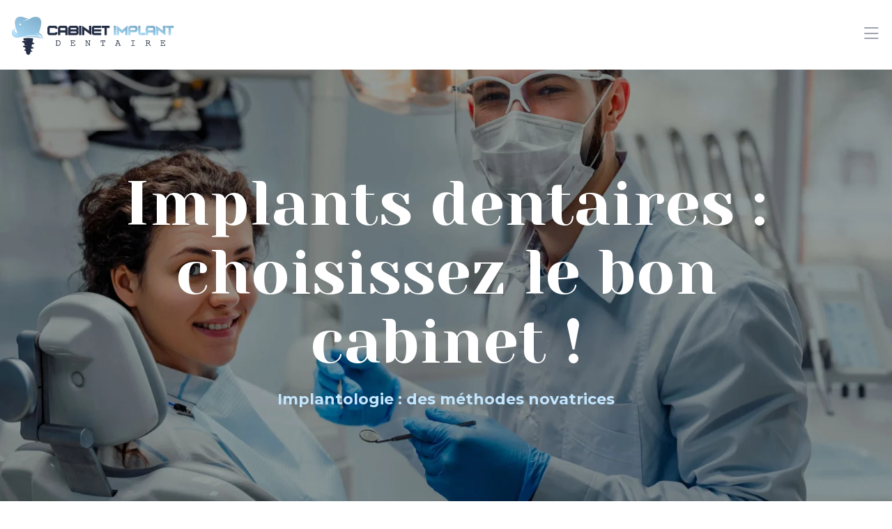

--- FILE ---
content_type: text/html; charset=UTF-8
request_url: https://www.cabinet-implant-dentaire.com/
body_size: 18079
content:
<!DOCTYPE html>
<html lang="fr-FR">
<head>
<meta charset="UTF-8" />
<meta name="viewport" content="width=device-width">
<link rel="shortcut icon" href="/wp-content/uploads/2024/06/cabinet-implant-dentaire-favicon.webp" /><meta name='robots' content='max-image-preview:large' />
<link rel='dns-prefetch' href='//cdnjs.cloudflare.com' />
<title>Implants dentaires : vos questions, nos réponses !</title><meta name="description" content="L&#039;astuce pour avoir un sourire radieux est de prendre soin de son hygiène dentaire. L’implant dentaire peut aider à avoir un sourire lumineux."><link rel="alternate" title="oEmbed (JSON)" type="application/json+oembed" href="https://www.cabinet-implant-dentaire.com/wp-json/oembed/1.0/embed?url=https%3A%2F%2Fwww.cabinet-implant-dentaire.com%2F" />
<link rel="alternate" title="oEmbed (XML)" type="text/xml+oembed" href="https://www.cabinet-implant-dentaire.com/wp-json/oembed/1.0/embed?url=https%3A%2F%2Fwww.cabinet-implant-dentaire.com%2F&#038;format=xml" />
<style id='wp-img-auto-sizes-contain-inline-css' type='text/css'>
img:is([sizes=auto i],[sizes^="auto," i]){contain-intrinsic-size:3000px 1500px}
/*# sourceURL=wp-img-auto-sizes-contain-inline-css */
</style>
<style id='wp-block-library-inline-css' type='text/css'>
:root{--wp-block-synced-color:#7a00df;--wp-block-synced-color--rgb:122,0,223;--wp-bound-block-color:var(--wp-block-synced-color);--wp-editor-canvas-background:#ddd;--wp-admin-theme-color:#007cba;--wp-admin-theme-color--rgb:0,124,186;--wp-admin-theme-color-darker-10:#006ba1;--wp-admin-theme-color-darker-10--rgb:0,107,160.5;--wp-admin-theme-color-darker-20:#005a87;--wp-admin-theme-color-darker-20--rgb:0,90,135;--wp-admin-border-width-focus:2px}@media (min-resolution:192dpi){:root{--wp-admin-border-width-focus:1.5px}}.wp-element-button{cursor:pointer}:root .has-very-light-gray-background-color{background-color:#eee}:root .has-very-dark-gray-background-color{background-color:#313131}:root .has-very-light-gray-color{color:#eee}:root .has-very-dark-gray-color{color:#313131}:root .has-vivid-green-cyan-to-vivid-cyan-blue-gradient-background{background:linear-gradient(135deg,#00d084,#0693e3)}:root .has-purple-crush-gradient-background{background:linear-gradient(135deg,#34e2e4,#4721fb 50%,#ab1dfe)}:root .has-hazy-dawn-gradient-background{background:linear-gradient(135deg,#faaca8,#dad0ec)}:root .has-subdued-olive-gradient-background{background:linear-gradient(135deg,#fafae1,#67a671)}:root .has-atomic-cream-gradient-background{background:linear-gradient(135deg,#fdd79a,#004a59)}:root .has-nightshade-gradient-background{background:linear-gradient(135deg,#330968,#31cdcf)}:root .has-midnight-gradient-background{background:linear-gradient(135deg,#020381,#2874fc)}:root{--wp--preset--font-size--normal:16px;--wp--preset--font-size--huge:42px}.has-regular-font-size{font-size:1em}.has-larger-font-size{font-size:2.625em}.has-normal-font-size{font-size:var(--wp--preset--font-size--normal)}.has-huge-font-size{font-size:var(--wp--preset--font-size--huge)}.has-text-align-center{text-align:center}.has-text-align-left{text-align:left}.has-text-align-right{text-align:right}.has-fit-text{white-space:nowrap!important}#end-resizable-editor-section{display:none}.aligncenter{clear:both}.items-justified-left{justify-content:flex-start}.items-justified-center{justify-content:center}.items-justified-right{justify-content:flex-end}.items-justified-space-between{justify-content:space-between}.screen-reader-text{border:0;clip-path:inset(50%);height:1px;margin:-1px;overflow:hidden;padding:0;position:absolute;width:1px;word-wrap:normal!important}.screen-reader-text:focus{background-color:#ddd;clip-path:none;color:#444;display:block;font-size:1em;height:auto;left:5px;line-height:normal;padding:15px 23px 14px;text-decoration:none;top:5px;width:auto;z-index:100000}html :where(.has-border-color){border-style:solid}html :where([style*=border-top-color]){border-top-style:solid}html :where([style*=border-right-color]){border-right-style:solid}html :where([style*=border-bottom-color]){border-bottom-style:solid}html :where([style*=border-left-color]){border-left-style:solid}html :where([style*=border-width]){border-style:solid}html :where([style*=border-top-width]){border-top-style:solid}html :where([style*=border-right-width]){border-right-style:solid}html :where([style*=border-bottom-width]){border-bottom-style:solid}html :where([style*=border-left-width]){border-left-style:solid}html :where(img[class*=wp-image-]){height:auto;max-width:100%}:where(figure){margin:0 0 1em}html :where(.is-position-sticky){--wp-admin--admin-bar--position-offset:var(--wp-admin--admin-bar--height,0px)}@media screen and (max-width:600px){html :where(.is-position-sticky){--wp-admin--admin-bar--position-offset:0px}}

/*# sourceURL=wp-block-library-inline-css */
</style><style id='wp-block-cover-inline-css' type='text/css'>
.wp-block-cover,.wp-block-cover-image{align-items:center;background-position:50%;box-sizing:border-box;display:flex;justify-content:center;min-height:430px;overflow:hidden;overflow:clip;padding:1em;position:relative}.wp-block-cover .has-background-dim:not([class*=-background-color]),.wp-block-cover-image .has-background-dim:not([class*=-background-color]),.wp-block-cover-image.has-background-dim:not([class*=-background-color]),.wp-block-cover.has-background-dim:not([class*=-background-color]){background-color:#000}.wp-block-cover .has-background-dim.has-background-gradient,.wp-block-cover-image .has-background-dim.has-background-gradient{background-color:initial}.wp-block-cover-image.has-background-dim:before,.wp-block-cover.has-background-dim:before{background-color:inherit;content:""}.wp-block-cover .wp-block-cover__background,.wp-block-cover .wp-block-cover__gradient-background,.wp-block-cover-image .wp-block-cover__background,.wp-block-cover-image .wp-block-cover__gradient-background,.wp-block-cover-image.has-background-dim:not(.has-background-gradient):before,.wp-block-cover.has-background-dim:not(.has-background-gradient):before{bottom:0;left:0;opacity:.5;position:absolute;right:0;top:0}.wp-block-cover-image.has-background-dim.has-background-dim-10 .wp-block-cover__background,.wp-block-cover-image.has-background-dim.has-background-dim-10 .wp-block-cover__gradient-background,.wp-block-cover-image.has-background-dim.has-background-dim-10:not(.has-background-gradient):before,.wp-block-cover.has-background-dim.has-background-dim-10 .wp-block-cover__background,.wp-block-cover.has-background-dim.has-background-dim-10 .wp-block-cover__gradient-background,.wp-block-cover.has-background-dim.has-background-dim-10:not(.has-background-gradient):before{opacity:.1}.wp-block-cover-image.has-background-dim.has-background-dim-20 .wp-block-cover__background,.wp-block-cover-image.has-background-dim.has-background-dim-20 .wp-block-cover__gradient-background,.wp-block-cover-image.has-background-dim.has-background-dim-20:not(.has-background-gradient):before,.wp-block-cover.has-background-dim.has-background-dim-20 .wp-block-cover__background,.wp-block-cover.has-background-dim.has-background-dim-20 .wp-block-cover__gradient-background,.wp-block-cover.has-background-dim.has-background-dim-20:not(.has-background-gradient):before{opacity:.2}.wp-block-cover-image.has-background-dim.has-background-dim-30 .wp-block-cover__background,.wp-block-cover-image.has-background-dim.has-background-dim-30 .wp-block-cover__gradient-background,.wp-block-cover-image.has-background-dim.has-background-dim-30:not(.has-background-gradient):before,.wp-block-cover.has-background-dim.has-background-dim-30 .wp-block-cover__background,.wp-block-cover.has-background-dim.has-background-dim-30 .wp-block-cover__gradient-background,.wp-block-cover.has-background-dim.has-background-dim-30:not(.has-background-gradient):before{opacity:.3}.wp-block-cover-image.has-background-dim.has-background-dim-40 .wp-block-cover__background,.wp-block-cover-image.has-background-dim.has-background-dim-40 .wp-block-cover__gradient-background,.wp-block-cover-image.has-background-dim.has-background-dim-40:not(.has-background-gradient):before,.wp-block-cover.has-background-dim.has-background-dim-40 .wp-block-cover__background,.wp-block-cover.has-background-dim.has-background-dim-40 .wp-block-cover__gradient-background,.wp-block-cover.has-background-dim.has-background-dim-40:not(.has-background-gradient):before{opacity:.4}.wp-block-cover-image.has-background-dim.has-background-dim-50 .wp-block-cover__background,.wp-block-cover-image.has-background-dim.has-background-dim-50 .wp-block-cover__gradient-background,.wp-block-cover-image.has-background-dim.has-background-dim-50:not(.has-background-gradient):before,.wp-block-cover.has-background-dim.has-background-dim-50 .wp-block-cover__background,.wp-block-cover.has-background-dim.has-background-dim-50 .wp-block-cover__gradient-background,.wp-block-cover.has-background-dim.has-background-dim-50:not(.has-background-gradient):before{opacity:.5}.wp-block-cover-image.has-background-dim.has-background-dim-60 .wp-block-cover__background,.wp-block-cover-image.has-background-dim.has-background-dim-60 .wp-block-cover__gradient-background,.wp-block-cover-image.has-background-dim.has-background-dim-60:not(.has-background-gradient):before,.wp-block-cover.has-background-dim.has-background-dim-60 .wp-block-cover__background,.wp-block-cover.has-background-dim.has-background-dim-60 .wp-block-cover__gradient-background,.wp-block-cover.has-background-dim.has-background-dim-60:not(.has-background-gradient):before{opacity:.6}.wp-block-cover-image.has-background-dim.has-background-dim-70 .wp-block-cover__background,.wp-block-cover-image.has-background-dim.has-background-dim-70 .wp-block-cover__gradient-background,.wp-block-cover-image.has-background-dim.has-background-dim-70:not(.has-background-gradient):before,.wp-block-cover.has-background-dim.has-background-dim-70 .wp-block-cover__background,.wp-block-cover.has-background-dim.has-background-dim-70 .wp-block-cover__gradient-background,.wp-block-cover.has-background-dim.has-background-dim-70:not(.has-background-gradient):before{opacity:.7}.wp-block-cover-image.has-background-dim.has-background-dim-80 .wp-block-cover__background,.wp-block-cover-image.has-background-dim.has-background-dim-80 .wp-block-cover__gradient-background,.wp-block-cover-image.has-background-dim.has-background-dim-80:not(.has-background-gradient):before,.wp-block-cover.has-background-dim.has-background-dim-80 .wp-block-cover__background,.wp-block-cover.has-background-dim.has-background-dim-80 .wp-block-cover__gradient-background,.wp-block-cover.has-background-dim.has-background-dim-80:not(.has-background-gradient):before{opacity:.8}.wp-block-cover-image.has-background-dim.has-background-dim-90 .wp-block-cover__background,.wp-block-cover-image.has-background-dim.has-background-dim-90 .wp-block-cover__gradient-background,.wp-block-cover-image.has-background-dim.has-background-dim-90:not(.has-background-gradient):before,.wp-block-cover.has-background-dim.has-background-dim-90 .wp-block-cover__background,.wp-block-cover.has-background-dim.has-background-dim-90 .wp-block-cover__gradient-background,.wp-block-cover.has-background-dim.has-background-dim-90:not(.has-background-gradient):before{opacity:.9}.wp-block-cover-image.has-background-dim.has-background-dim-100 .wp-block-cover__background,.wp-block-cover-image.has-background-dim.has-background-dim-100 .wp-block-cover__gradient-background,.wp-block-cover-image.has-background-dim.has-background-dim-100:not(.has-background-gradient):before,.wp-block-cover.has-background-dim.has-background-dim-100 .wp-block-cover__background,.wp-block-cover.has-background-dim.has-background-dim-100 .wp-block-cover__gradient-background,.wp-block-cover.has-background-dim.has-background-dim-100:not(.has-background-gradient):before{opacity:1}.wp-block-cover .wp-block-cover__background.has-background-dim.has-background-dim-0,.wp-block-cover .wp-block-cover__gradient-background.has-background-dim.has-background-dim-0,.wp-block-cover-image .wp-block-cover__background.has-background-dim.has-background-dim-0,.wp-block-cover-image .wp-block-cover__gradient-background.has-background-dim.has-background-dim-0{opacity:0}.wp-block-cover .wp-block-cover__background.has-background-dim.has-background-dim-10,.wp-block-cover .wp-block-cover__gradient-background.has-background-dim.has-background-dim-10,.wp-block-cover-image .wp-block-cover__background.has-background-dim.has-background-dim-10,.wp-block-cover-image .wp-block-cover__gradient-background.has-background-dim.has-background-dim-10{opacity:.1}.wp-block-cover .wp-block-cover__background.has-background-dim.has-background-dim-20,.wp-block-cover .wp-block-cover__gradient-background.has-background-dim.has-background-dim-20,.wp-block-cover-image .wp-block-cover__background.has-background-dim.has-background-dim-20,.wp-block-cover-image .wp-block-cover__gradient-background.has-background-dim.has-background-dim-20{opacity:.2}.wp-block-cover .wp-block-cover__background.has-background-dim.has-background-dim-30,.wp-block-cover .wp-block-cover__gradient-background.has-background-dim.has-background-dim-30,.wp-block-cover-image .wp-block-cover__background.has-background-dim.has-background-dim-30,.wp-block-cover-image .wp-block-cover__gradient-background.has-background-dim.has-background-dim-30{opacity:.3}.wp-block-cover .wp-block-cover__background.has-background-dim.has-background-dim-40,.wp-block-cover .wp-block-cover__gradient-background.has-background-dim.has-background-dim-40,.wp-block-cover-image .wp-block-cover__background.has-background-dim.has-background-dim-40,.wp-block-cover-image .wp-block-cover__gradient-background.has-background-dim.has-background-dim-40{opacity:.4}.wp-block-cover .wp-block-cover__background.has-background-dim.has-background-dim-50,.wp-block-cover .wp-block-cover__gradient-background.has-background-dim.has-background-dim-50,.wp-block-cover-image .wp-block-cover__background.has-background-dim.has-background-dim-50,.wp-block-cover-image .wp-block-cover__gradient-background.has-background-dim.has-background-dim-50{opacity:.5}.wp-block-cover .wp-block-cover__background.has-background-dim.has-background-dim-60,.wp-block-cover .wp-block-cover__gradient-background.has-background-dim.has-background-dim-60,.wp-block-cover-image .wp-block-cover__background.has-background-dim.has-background-dim-60,.wp-block-cover-image .wp-block-cover__gradient-background.has-background-dim.has-background-dim-60{opacity:.6}.wp-block-cover .wp-block-cover__background.has-background-dim.has-background-dim-70,.wp-block-cover .wp-block-cover__gradient-background.has-background-dim.has-background-dim-70,.wp-block-cover-image .wp-block-cover__background.has-background-dim.has-background-dim-70,.wp-block-cover-image .wp-block-cover__gradient-background.has-background-dim.has-background-dim-70{opacity:.7}.wp-block-cover .wp-block-cover__background.has-background-dim.has-background-dim-80,.wp-block-cover .wp-block-cover__gradient-background.has-background-dim.has-background-dim-80,.wp-block-cover-image .wp-block-cover__background.has-background-dim.has-background-dim-80,.wp-block-cover-image .wp-block-cover__gradient-background.has-background-dim.has-background-dim-80{opacity:.8}.wp-block-cover .wp-block-cover__background.has-background-dim.has-background-dim-90,.wp-block-cover .wp-block-cover__gradient-background.has-background-dim.has-background-dim-90,.wp-block-cover-image .wp-block-cover__background.has-background-dim.has-background-dim-90,.wp-block-cover-image .wp-block-cover__gradient-background.has-background-dim.has-background-dim-90{opacity:.9}.wp-block-cover .wp-block-cover__background.has-background-dim.has-background-dim-100,.wp-block-cover .wp-block-cover__gradient-background.has-background-dim.has-background-dim-100,.wp-block-cover-image .wp-block-cover__background.has-background-dim.has-background-dim-100,.wp-block-cover-image .wp-block-cover__gradient-background.has-background-dim.has-background-dim-100{opacity:1}.wp-block-cover-image.alignleft,.wp-block-cover-image.alignright,.wp-block-cover.alignleft,.wp-block-cover.alignright{max-width:420px;width:100%}.wp-block-cover-image.aligncenter,.wp-block-cover-image.alignleft,.wp-block-cover-image.alignright,.wp-block-cover.aligncenter,.wp-block-cover.alignleft,.wp-block-cover.alignright{display:flex}.wp-block-cover .wp-block-cover__inner-container,.wp-block-cover-image .wp-block-cover__inner-container{color:inherit;position:relative;width:100%}.wp-block-cover-image.is-position-top-left,.wp-block-cover.is-position-top-left{align-items:flex-start;justify-content:flex-start}.wp-block-cover-image.is-position-top-center,.wp-block-cover.is-position-top-center{align-items:flex-start;justify-content:center}.wp-block-cover-image.is-position-top-right,.wp-block-cover.is-position-top-right{align-items:flex-start;justify-content:flex-end}.wp-block-cover-image.is-position-center-left,.wp-block-cover.is-position-center-left{align-items:center;justify-content:flex-start}.wp-block-cover-image.is-position-center-center,.wp-block-cover.is-position-center-center{align-items:center;justify-content:center}.wp-block-cover-image.is-position-center-right,.wp-block-cover.is-position-center-right{align-items:center;justify-content:flex-end}.wp-block-cover-image.is-position-bottom-left,.wp-block-cover.is-position-bottom-left{align-items:flex-end;justify-content:flex-start}.wp-block-cover-image.is-position-bottom-center,.wp-block-cover.is-position-bottom-center{align-items:flex-end;justify-content:center}.wp-block-cover-image.is-position-bottom-right,.wp-block-cover.is-position-bottom-right{align-items:flex-end;justify-content:flex-end}.wp-block-cover-image.has-custom-content-position.has-custom-content-position .wp-block-cover__inner-container,.wp-block-cover.has-custom-content-position.has-custom-content-position .wp-block-cover__inner-container{margin:0}.wp-block-cover-image.has-custom-content-position.has-custom-content-position.is-position-bottom-left .wp-block-cover__inner-container,.wp-block-cover-image.has-custom-content-position.has-custom-content-position.is-position-bottom-right .wp-block-cover__inner-container,.wp-block-cover-image.has-custom-content-position.has-custom-content-position.is-position-center-left .wp-block-cover__inner-container,.wp-block-cover-image.has-custom-content-position.has-custom-content-position.is-position-center-right .wp-block-cover__inner-container,.wp-block-cover-image.has-custom-content-position.has-custom-content-position.is-position-top-left .wp-block-cover__inner-container,.wp-block-cover-image.has-custom-content-position.has-custom-content-position.is-position-top-right .wp-block-cover__inner-container,.wp-block-cover.has-custom-content-position.has-custom-content-position.is-position-bottom-left .wp-block-cover__inner-container,.wp-block-cover.has-custom-content-position.has-custom-content-position.is-position-bottom-right .wp-block-cover__inner-container,.wp-block-cover.has-custom-content-position.has-custom-content-position.is-position-center-left .wp-block-cover__inner-container,.wp-block-cover.has-custom-content-position.has-custom-content-position.is-position-center-right .wp-block-cover__inner-container,.wp-block-cover.has-custom-content-position.has-custom-content-position.is-position-top-left .wp-block-cover__inner-container,.wp-block-cover.has-custom-content-position.has-custom-content-position.is-position-top-right .wp-block-cover__inner-container{margin:0;width:auto}.wp-block-cover .wp-block-cover__image-background,.wp-block-cover video.wp-block-cover__video-background,.wp-block-cover-image .wp-block-cover__image-background,.wp-block-cover-image video.wp-block-cover__video-background{border:none;bottom:0;box-shadow:none;height:100%;left:0;margin:0;max-height:none;max-width:none;object-fit:cover;outline:none;padding:0;position:absolute;right:0;top:0;width:100%}.wp-block-cover-image.has-parallax,.wp-block-cover.has-parallax,.wp-block-cover__image-background.has-parallax,video.wp-block-cover__video-background.has-parallax{background-attachment:fixed;background-repeat:no-repeat;background-size:cover}@supports (-webkit-touch-callout:inherit){.wp-block-cover-image.has-parallax,.wp-block-cover.has-parallax,.wp-block-cover__image-background.has-parallax,video.wp-block-cover__video-background.has-parallax{background-attachment:scroll}}@media (prefers-reduced-motion:reduce){.wp-block-cover-image.has-parallax,.wp-block-cover.has-parallax,.wp-block-cover__image-background.has-parallax,video.wp-block-cover__video-background.has-parallax{background-attachment:scroll}}.wp-block-cover-image.is-repeated,.wp-block-cover.is-repeated,.wp-block-cover__image-background.is-repeated,video.wp-block-cover__video-background.is-repeated{background-repeat:repeat;background-size:auto}.wp-block-cover-image-text,.wp-block-cover-image-text a,.wp-block-cover-image-text a:active,.wp-block-cover-image-text a:focus,.wp-block-cover-image-text a:hover,.wp-block-cover-text,.wp-block-cover-text a,.wp-block-cover-text a:active,.wp-block-cover-text a:focus,.wp-block-cover-text a:hover,section.wp-block-cover-image h2,section.wp-block-cover-image h2 a,section.wp-block-cover-image h2 a:active,section.wp-block-cover-image h2 a:focus,section.wp-block-cover-image h2 a:hover{color:#fff}.wp-block-cover-image .wp-block-cover.has-left-content{justify-content:flex-start}.wp-block-cover-image .wp-block-cover.has-right-content{justify-content:flex-end}.wp-block-cover-image.has-left-content .wp-block-cover-image-text,.wp-block-cover.has-left-content .wp-block-cover-text,section.wp-block-cover-image.has-left-content>h2{margin-left:0;text-align:left}.wp-block-cover-image.has-right-content .wp-block-cover-image-text,.wp-block-cover.has-right-content .wp-block-cover-text,section.wp-block-cover-image.has-right-content>h2{margin-right:0;text-align:right}.wp-block-cover .wp-block-cover-text,.wp-block-cover-image .wp-block-cover-image-text,section.wp-block-cover-image>h2{font-size:2em;line-height:1.25;margin-bottom:0;max-width:840px;padding:.44em;text-align:center;z-index:1}:where(.wp-block-cover-image:not(.has-text-color)),:where(.wp-block-cover:not(.has-text-color)){color:#fff}:where(.wp-block-cover-image.is-light:not(.has-text-color)),:where(.wp-block-cover.is-light:not(.has-text-color)){color:#000}:root :where(.wp-block-cover h1:not(.has-text-color)),:root :where(.wp-block-cover h2:not(.has-text-color)),:root :where(.wp-block-cover h3:not(.has-text-color)),:root :where(.wp-block-cover h4:not(.has-text-color)),:root :where(.wp-block-cover h5:not(.has-text-color)),:root :where(.wp-block-cover h6:not(.has-text-color)),:root :where(.wp-block-cover p:not(.has-text-color)){color:inherit}body:not(.editor-styles-wrapper) .wp-block-cover:not(.wp-block-cover:has(.wp-block-cover__background+.wp-block-cover__inner-container)) .wp-block-cover__image-background,body:not(.editor-styles-wrapper) .wp-block-cover:not(.wp-block-cover:has(.wp-block-cover__background+.wp-block-cover__inner-container)) .wp-block-cover__video-background{z-index:0}body:not(.editor-styles-wrapper) .wp-block-cover:not(.wp-block-cover:has(.wp-block-cover__background+.wp-block-cover__inner-container)) .wp-block-cover__background,body:not(.editor-styles-wrapper) .wp-block-cover:not(.wp-block-cover:has(.wp-block-cover__background+.wp-block-cover__inner-container)) .wp-block-cover__gradient-background,body:not(.editor-styles-wrapper) .wp-block-cover:not(.wp-block-cover:has(.wp-block-cover__background+.wp-block-cover__inner-container)) .wp-block-cover__inner-container,body:not(.editor-styles-wrapper) .wp-block-cover:not(.wp-block-cover:has(.wp-block-cover__background+.wp-block-cover__inner-container)).has-background-dim:not(.has-background-gradient):before{z-index:1}.has-modal-open body:not(.editor-styles-wrapper) .wp-block-cover:not(.wp-block-cover:has(.wp-block-cover__background+.wp-block-cover__inner-container)) .wp-block-cover__inner-container{z-index:auto}
/*# sourceURL=https://www.cabinet-implant-dentaire.com/wp-includes/blocks/cover/style.min.css */
</style>
<style id='wp-block-heading-inline-css' type='text/css'>
h1:where(.wp-block-heading).has-background,h2:where(.wp-block-heading).has-background,h3:where(.wp-block-heading).has-background,h4:where(.wp-block-heading).has-background,h5:where(.wp-block-heading).has-background,h6:where(.wp-block-heading).has-background{padding:1.25em 2.375em}h1.has-text-align-left[style*=writing-mode]:where([style*=vertical-lr]),h1.has-text-align-right[style*=writing-mode]:where([style*=vertical-rl]),h2.has-text-align-left[style*=writing-mode]:where([style*=vertical-lr]),h2.has-text-align-right[style*=writing-mode]:where([style*=vertical-rl]),h3.has-text-align-left[style*=writing-mode]:where([style*=vertical-lr]),h3.has-text-align-right[style*=writing-mode]:where([style*=vertical-rl]),h4.has-text-align-left[style*=writing-mode]:where([style*=vertical-lr]),h4.has-text-align-right[style*=writing-mode]:where([style*=vertical-rl]),h5.has-text-align-left[style*=writing-mode]:where([style*=vertical-lr]),h5.has-text-align-right[style*=writing-mode]:where([style*=vertical-rl]),h6.has-text-align-left[style*=writing-mode]:where([style*=vertical-lr]),h6.has-text-align-right[style*=writing-mode]:where([style*=vertical-rl]){rotate:180deg}
/*# sourceURL=https://www.cabinet-implant-dentaire.com/wp-includes/blocks/heading/style.min.css */
</style>
<style id='wp-block-image-inline-css' type='text/css'>
.wp-block-image>a,.wp-block-image>figure>a{display:inline-block}.wp-block-image img{box-sizing:border-box;height:auto;max-width:100%;vertical-align:bottom}@media not (prefers-reduced-motion){.wp-block-image img.hide{visibility:hidden}.wp-block-image img.show{animation:show-content-image .4s}}.wp-block-image[style*=border-radius] img,.wp-block-image[style*=border-radius]>a{border-radius:inherit}.wp-block-image.has-custom-border img{box-sizing:border-box}.wp-block-image.aligncenter{text-align:center}.wp-block-image.alignfull>a,.wp-block-image.alignwide>a{width:100%}.wp-block-image.alignfull img,.wp-block-image.alignwide img{height:auto;width:100%}.wp-block-image .aligncenter,.wp-block-image .alignleft,.wp-block-image .alignright,.wp-block-image.aligncenter,.wp-block-image.alignleft,.wp-block-image.alignright{display:table}.wp-block-image .aligncenter>figcaption,.wp-block-image .alignleft>figcaption,.wp-block-image .alignright>figcaption,.wp-block-image.aligncenter>figcaption,.wp-block-image.alignleft>figcaption,.wp-block-image.alignright>figcaption{caption-side:bottom;display:table-caption}.wp-block-image .alignleft{float:left;margin:.5em 1em .5em 0}.wp-block-image .alignright{float:right;margin:.5em 0 .5em 1em}.wp-block-image .aligncenter{margin-left:auto;margin-right:auto}.wp-block-image :where(figcaption){margin-bottom:1em;margin-top:.5em}.wp-block-image.is-style-circle-mask img{border-radius:9999px}@supports ((-webkit-mask-image:none) or (mask-image:none)) or (-webkit-mask-image:none){.wp-block-image.is-style-circle-mask img{border-radius:0;-webkit-mask-image:url('data:image/svg+xml;utf8,<svg viewBox="0 0 100 100" xmlns="http://www.w3.org/2000/svg"><circle cx="50" cy="50" r="50"/></svg>');mask-image:url('data:image/svg+xml;utf8,<svg viewBox="0 0 100 100" xmlns="http://www.w3.org/2000/svg"><circle cx="50" cy="50" r="50"/></svg>');mask-mode:alpha;-webkit-mask-position:center;mask-position:center;-webkit-mask-repeat:no-repeat;mask-repeat:no-repeat;-webkit-mask-size:contain;mask-size:contain}}:root :where(.wp-block-image.is-style-rounded img,.wp-block-image .is-style-rounded img){border-radius:9999px}.wp-block-image figure{margin:0}.wp-lightbox-container{display:flex;flex-direction:column;position:relative}.wp-lightbox-container img{cursor:zoom-in}.wp-lightbox-container img:hover+button{opacity:1}.wp-lightbox-container button{align-items:center;backdrop-filter:blur(16px) saturate(180%);background-color:#5a5a5a40;border:none;border-radius:4px;cursor:zoom-in;display:flex;height:20px;justify-content:center;opacity:0;padding:0;position:absolute;right:16px;text-align:center;top:16px;width:20px;z-index:100}@media not (prefers-reduced-motion){.wp-lightbox-container button{transition:opacity .2s ease}}.wp-lightbox-container button:focus-visible{outline:3px auto #5a5a5a40;outline:3px auto -webkit-focus-ring-color;outline-offset:3px}.wp-lightbox-container button:hover{cursor:pointer;opacity:1}.wp-lightbox-container button:focus{opacity:1}.wp-lightbox-container button:focus,.wp-lightbox-container button:hover,.wp-lightbox-container button:not(:hover):not(:active):not(.has-background){background-color:#5a5a5a40;border:none}.wp-lightbox-overlay{box-sizing:border-box;cursor:zoom-out;height:100vh;left:0;overflow:hidden;position:fixed;top:0;visibility:hidden;width:100%;z-index:100000}.wp-lightbox-overlay .close-button{align-items:center;cursor:pointer;display:flex;justify-content:center;min-height:40px;min-width:40px;padding:0;position:absolute;right:calc(env(safe-area-inset-right) + 16px);top:calc(env(safe-area-inset-top) + 16px);z-index:5000000}.wp-lightbox-overlay .close-button:focus,.wp-lightbox-overlay .close-button:hover,.wp-lightbox-overlay .close-button:not(:hover):not(:active):not(.has-background){background:none;border:none}.wp-lightbox-overlay .lightbox-image-container{height:var(--wp--lightbox-container-height);left:50%;overflow:hidden;position:absolute;top:50%;transform:translate(-50%,-50%);transform-origin:top left;width:var(--wp--lightbox-container-width);z-index:9999999999}.wp-lightbox-overlay .wp-block-image{align-items:center;box-sizing:border-box;display:flex;height:100%;justify-content:center;margin:0;position:relative;transform-origin:0 0;width:100%;z-index:3000000}.wp-lightbox-overlay .wp-block-image img{height:var(--wp--lightbox-image-height);min-height:var(--wp--lightbox-image-height);min-width:var(--wp--lightbox-image-width);width:var(--wp--lightbox-image-width)}.wp-lightbox-overlay .wp-block-image figcaption{display:none}.wp-lightbox-overlay button{background:none;border:none}.wp-lightbox-overlay .scrim{background-color:#fff;height:100%;opacity:.9;position:absolute;width:100%;z-index:2000000}.wp-lightbox-overlay.active{visibility:visible}@media not (prefers-reduced-motion){.wp-lightbox-overlay.active{animation:turn-on-visibility .25s both}.wp-lightbox-overlay.active img{animation:turn-on-visibility .35s both}.wp-lightbox-overlay.show-closing-animation:not(.active){animation:turn-off-visibility .35s both}.wp-lightbox-overlay.show-closing-animation:not(.active) img{animation:turn-off-visibility .25s both}.wp-lightbox-overlay.zoom.active{animation:none;opacity:1;visibility:visible}.wp-lightbox-overlay.zoom.active .lightbox-image-container{animation:lightbox-zoom-in .4s}.wp-lightbox-overlay.zoom.active .lightbox-image-container img{animation:none}.wp-lightbox-overlay.zoom.active .scrim{animation:turn-on-visibility .4s forwards}.wp-lightbox-overlay.zoom.show-closing-animation:not(.active){animation:none}.wp-lightbox-overlay.zoom.show-closing-animation:not(.active) .lightbox-image-container{animation:lightbox-zoom-out .4s}.wp-lightbox-overlay.zoom.show-closing-animation:not(.active) .lightbox-image-container img{animation:none}.wp-lightbox-overlay.zoom.show-closing-animation:not(.active) .scrim{animation:turn-off-visibility .4s forwards}}@keyframes show-content-image{0%{visibility:hidden}99%{visibility:hidden}to{visibility:visible}}@keyframes turn-on-visibility{0%{opacity:0}to{opacity:1}}@keyframes turn-off-visibility{0%{opacity:1;visibility:visible}99%{opacity:0;visibility:visible}to{opacity:0;visibility:hidden}}@keyframes lightbox-zoom-in{0%{transform:translate(calc((-100vw + var(--wp--lightbox-scrollbar-width))/2 + var(--wp--lightbox-initial-left-position)),calc(-50vh + var(--wp--lightbox-initial-top-position))) scale(var(--wp--lightbox-scale))}to{transform:translate(-50%,-50%) scale(1)}}@keyframes lightbox-zoom-out{0%{transform:translate(-50%,-50%) scale(1);visibility:visible}99%{visibility:visible}to{transform:translate(calc((-100vw + var(--wp--lightbox-scrollbar-width))/2 + var(--wp--lightbox-initial-left-position)),calc(-50vh + var(--wp--lightbox-initial-top-position))) scale(var(--wp--lightbox-scale));visibility:hidden}}
/*# sourceURL=https://www.cabinet-implant-dentaire.com/wp-includes/blocks/image/style.min.css */
</style>
<style id='wp-block-columns-inline-css' type='text/css'>
.wp-block-columns{box-sizing:border-box;display:flex;flex-wrap:wrap!important}@media (min-width:782px){.wp-block-columns{flex-wrap:nowrap!important}}.wp-block-columns{align-items:normal!important}.wp-block-columns.are-vertically-aligned-top{align-items:flex-start}.wp-block-columns.are-vertically-aligned-center{align-items:center}.wp-block-columns.are-vertically-aligned-bottom{align-items:flex-end}@media (max-width:781px){.wp-block-columns:not(.is-not-stacked-on-mobile)>.wp-block-column{flex-basis:100%!important}}@media (min-width:782px){.wp-block-columns:not(.is-not-stacked-on-mobile)>.wp-block-column{flex-basis:0;flex-grow:1}.wp-block-columns:not(.is-not-stacked-on-mobile)>.wp-block-column[style*=flex-basis]{flex-grow:0}}.wp-block-columns.is-not-stacked-on-mobile{flex-wrap:nowrap!important}.wp-block-columns.is-not-stacked-on-mobile>.wp-block-column{flex-basis:0;flex-grow:1}.wp-block-columns.is-not-stacked-on-mobile>.wp-block-column[style*=flex-basis]{flex-grow:0}:where(.wp-block-columns){margin-bottom:1.75em}:where(.wp-block-columns.has-background){padding:1.25em 2.375em}.wp-block-column{flex-grow:1;min-width:0;overflow-wrap:break-word;word-break:break-word}.wp-block-column.is-vertically-aligned-top{align-self:flex-start}.wp-block-column.is-vertically-aligned-center{align-self:center}.wp-block-column.is-vertically-aligned-bottom{align-self:flex-end}.wp-block-column.is-vertically-aligned-stretch{align-self:stretch}.wp-block-column.is-vertically-aligned-bottom,.wp-block-column.is-vertically-aligned-center,.wp-block-column.is-vertically-aligned-top{width:100%}
/*# sourceURL=https://www.cabinet-implant-dentaire.com/wp-includes/blocks/columns/style.min.css */
</style>
<style id='wp-block-group-inline-css' type='text/css'>
.wp-block-group{box-sizing:border-box}:where(.wp-block-group.wp-block-group-is-layout-constrained){position:relative}
/*# sourceURL=https://www.cabinet-implant-dentaire.com/wp-includes/blocks/group/style.min.css */
</style>
<style id='wp-block-paragraph-inline-css' type='text/css'>
.is-small-text{font-size:.875em}.is-regular-text{font-size:1em}.is-large-text{font-size:2.25em}.is-larger-text{font-size:3em}.has-drop-cap:not(:focus):first-letter{float:left;font-size:8.4em;font-style:normal;font-weight:100;line-height:.68;margin:.05em .1em 0 0;text-transform:uppercase}body.rtl .has-drop-cap:not(:focus):first-letter{float:none;margin-left:.1em}p.has-drop-cap.has-background{overflow:hidden}:root :where(p.has-background){padding:1.25em 2.375em}:where(p.has-text-color:not(.has-link-color)) a{color:inherit}p.has-text-align-left[style*="writing-mode:vertical-lr"],p.has-text-align-right[style*="writing-mode:vertical-rl"]{rotate:180deg}
/*# sourceURL=https://www.cabinet-implant-dentaire.com/wp-includes/blocks/paragraph/style.min.css */
</style>
<style id='wp-block-spacer-inline-css' type='text/css'>
.wp-block-spacer{clear:both}
/*# sourceURL=https://www.cabinet-implant-dentaire.com/wp-includes/blocks/spacer/style.min.css */
</style>
<style id='global-styles-inline-css' type='text/css'>
:root{--wp--preset--aspect-ratio--square: 1;--wp--preset--aspect-ratio--4-3: 4/3;--wp--preset--aspect-ratio--3-4: 3/4;--wp--preset--aspect-ratio--3-2: 3/2;--wp--preset--aspect-ratio--2-3: 2/3;--wp--preset--aspect-ratio--16-9: 16/9;--wp--preset--aspect-ratio--9-16: 9/16;--wp--preset--color--black: #000000;--wp--preset--color--cyan-bluish-gray: #abb8c3;--wp--preset--color--white: #ffffff;--wp--preset--color--pale-pink: #f78da7;--wp--preset--color--vivid-red: #cf2e2e;--wp--preset--color--luminous-vivid-orange: #ff6900;--wp--preset--color--luminous-vivid-amber: #fcb900;--wp--preset--color--light-green-cyan: #7bdcb5;--wp--preset--color--vivid-green-cyan: #00d084;--wp--preset--color--pale-cyan-blue: #8ed1fc;--wp--preset--color--vivid-cyan-blue: #0693e3;--wp--preset--color--vivid-purple: #9b51e0;--wp--preset--color--base: #f9f9f9;--wp--preset--color--base-2: #ffffff;--wp--preset--color--contrast: #111111;--wp--preset--color--contrast-2: #636363;--wp--preset--color--contrast-3: #A4A4A4;--wp--preset--color--accent: #cfcabe;--wp--preset--color--accent-2: #c2a990;--wp--preset--color--accent-3: #d8613c;--wp--preset--color--accent-4: #b1c5a4;--wp--preset--color--accent-5: #b5bdbc;--wp--preset--gradient--vivid-cyan-blue-to-vivid-purple: linear-gradient(135deg,rgb(6,147,227) 0%,rgb(155,81,224) 100%);--wp--preset--gradient--light-green-cyan-to-vivid-green-cyan: linear-gradient(135deg,rgb(122,220,180) 0%,rgb(0,208,130) 100%);--wp--preset--gradient--luminous-vivid-amber-to-luminous-vivid-orange: linear-gradient(135deg,rgb(252,185,0) 0%,rgb(255,105,0) 100%);--wp--preset--gradient--luminous-vivid-orange-to-vivid-red: linear-gradient(135deg,rgb(255,105,0) 0%,rgb(207,46,46) 100%);--wp--preset--gradient--very-light-gray-to-cyan-bluish-gray: linear-gradient(135deg,rgb(238,238,238) 0%,rgb(169,184,195) 100%);--wp--preset--gradient--cool-to-warm-spectrum: linear-gradient(135deg,rgb(74,234,220) 0%,rgb(151,120,209) 20%,rgb(207,42,186) 40%,rgb(238,44,130) 60%,rgb(251,105,98) 80%,rgb(254,248,76) 100%);--wp--preset--gradient--blush-light-purple: linear-gradient(135deg,rgb(255,206,236) 0%,rgb(152,150,240) 100%);--wp--preset--gradient--blush-bordeaux: linear-gradient(135deg,rgb(254,205,165) 0%,rgb(254,45,45) 50%,rgb(107,0,62) 100%);--wp--preset--gradient--luminous-dusk: linear-gradient(135deg,rgb(255,203,112) 0%,rgb(199,81,192) 50%,rgb(65,88,208) 100%);--wp--preset--gradient--pale-ocean: linear-gradient(135deg,rgb(255,245,203) 0%,rgb(182,227,212) 50%,rgb(51,167,181) 100%);--wp--preset--gradient--electric-grass: linear-gradient(135deg,rgb(202,248,128) 0%,rgb(113,206,126) 100%);--wp--preset--gradient--midnight: linear-gradient(135deg,rgb(2,3,129) 0%,rgb(40,116,252) 100%);--wp--preset--gradient--gradient-1: linear-gradient(to bottom, #cfcabe 0%, #F9F9F9 100%);--wp--preset--gradient--gradient-2: linear-gradient(to bottom, #C2A990 0%, #F9F9F9 100%);--wp--preset--gradient--gradient-3: linear-gradient(to bottom, #D8613C 0%, #F9F9F9 100%);--wp--preset--gradient--gradient-4: linear-gradient(to bottom, #B1C5A4 0%, #F9F9F9 100%);--wp--preset--gradient--gradient-5: linear-gradient(to bottom, #B5BDBC 0%, #F9F9F9 100%);--wp--preset--gradient--gradient-6: linear-gradient(to bottom, #A4A4A4 0%, #F9F9F9 100%);--wp--preset--gradient--gradient-7: linear-gradient(to bottom, #cfcabe 50%, #F9F9F9 50%);--wp--preset--gradient--gradient-8: linear-gradient(to bottom, #C2A990 50%, #F9F9F9 50%);--wp--preset--gradient--gradient-9: linear-gradient(to bottom, #D8613C 50%, #F9F9F9 50%);--wp--preset--gradient--gradient-10: linear-gradient(to bottom, #B1C5A4 50%, #F9F9F9 50%);--wp--preset--gradient--gradient-11: linear-gradient(to bottom, #B5BDBC 50%, #F9F9F9 50%);--wp--preset--gradient--gradient-12: linear-gradient(to bottom, #A4A4A4 50%, #F9F9F9 50%);--wp--preset--font-size--small: 13px;--wp--preset--font-size--medium: 20px;--wp--preset--font-size--large: 36px;--wp--preset--font-size--x-large: 42px;--wp--preset--spacing--20: min(1.5rem, 2vw);--wp--preset--spacing--30: min(2.5rem, 3vw);--wp--preset--spacing--40: min(4rem, 5vw);--wp--preset--spacing--50: min(6.5rem, 8vw);--wp--preset--spacing--60: min(10.5rem, 13vw);--wp--preset--spacing--70: 3.38rem;--wp--preset--spacing--80: 5.06rem;--wp--preset--spacing--10: 1rem;--wp--preset--shadow--natural: 6px 6px 9px rgba(0, 0, 0, 0.2);--wp--preset--shadow--deep: 12px 12px 50px rgba(0, 0, 0, 0.4);--wp--preset--shadow--sharp: 6px 6px 0px rgba(0, 0, 0, 0.2);--wp--preset--shadow--outlined: 6px 6px 0px -3px rgb(255, 255, 255), 6px 6px rgb(0, 0, 0);--wp--preset--shadow--crisp: 6px 6px 0px rgb(0, 0, 0);}:root { --wp--style--global--content-size: 1320px;--wp--style--global--wide-size: 1920px; }:where(body) { margin: 0; }.wp-site-blocks { padding-top: var(--wp--style--root--padding-top); padding-bottom: var(--wp--style--root--padding-bottom); }.has-global-padding { padding-right: var(--wp--style--root--padding-right); padding-left: var(--wp--style--root--padding-left); }.has-global-padding > .alignfull { margin-right: calc(var(--wp--style--root--padding-right) * -1); margin-left: calc(var(--wp--style--root--padding-left) * -1); }.has-global-padding :where(:not(.alignfull.is-layout-flow) > .has-global-padding:not(.wp-block-block, .alignfull)) { padding-right: 0; padding-left: 0; }.has-global-padding :where(:not(.alignfull.is-layout-flow) > .has-global-padding:not(.wp-block-block, .alignfull)) > .alignfull { margin-left: 0; margin-right: 0; }.wp-site-blocks > .alignleft { float: left; margin-right: 2em; }.wp-site-blocks > .alignright { float: right; margin-left: 2em; }.wp-site-blocks > .aligncenter { justify-content: center; margin-left: auto; margin-right: auto; }:where(.wp-site-blocks) > * { margin-block-start: 1.2rem; margin-block-end: 0; }:where(.wp-site-blocks) > :first-child { margin-block-start: 0; }:where(.wp-site-blocks) > :last-child { margin-block-end: 0; }:root { --wp--style--block-gap: 1.2rem; }:root :where(.is-layout-flow) > :first-child{margin-block-start: 0;}:root :where(.is-layout-flow) > :last-child{margin-block-end: 0;}:root :where(.is-layout-flow) > *{margin-block-start: 1.2rem;margin-block-end: 0;}:root :where(.is-layout-constrained) > :first-child{margin-block-start: 0;}:root :where(.is-layout-constrained) > :last-child{margin-block-end: 0;}:root :where(.is-layout-constrained) > *{margin-block-start: 1.2rem;margin-block-end: 0;}:root :where(.is-layout-flex){gap: 1.2rem;}:root :where(.is-layout-grid){gap: 1.2rem;}.is-layout-flow > .alignleft{float: left;margin-inline-start: 0;margin-inline-end: 2em;}.is-layout-flow > .alignright{float: right;margin-inline-start: 2em;margin-inline-end: 0;}.is-layout-flow > .aligncenter{margin-left: auto !important;margin-right: auto !important;}.is-layout-constrained > .alignleft{float: left;margin-inline-start: 0;margin-inline-end: 2em;}.is-layout-constrained > .alignright{float: right;margin-inline-start: 2em;margin-inline-end: 0;}.is-layout-constrained > .aligncenter{margin-left: auto !important;margin-right: auto !important;}.is-layout-constrained > :where(:not(.alignleft):not(.alignright):not(.alignfull)){max-width: var(--wp--style--global--content-size);margin-left: auto !important;margin-right: auto !important;}.is-layout-constrained > .alignwide{max-width: var(--wp--style--global--wide-size);}body .is-layout-flex{display: flex;}.is-layout-flex{flex-wrap: wrap;align-items: center;}.is-layout-flex > :is(*, div){margin: 0;}body .is-layout-grid{display: grid;}.is-layout-grid > :is(*, div){margin: 0;}body{--wp--style--root--padding-top: 0px;--wp--style--root--padding-right: var(--wp--preset--spacing--50);--wp--style--root--padding-bottom: 0px;--wp--style--root--padding-left: var(--wp--preset--spacing--50);}a:where(:not(.wp-element-button)){text-decoration: underline;}:root :where(a:where(:not(.wp-element-button)):hover){text-decoration: none;}:root :where(.wp-element-button, .wp-block-button__link){background-color: var(--wp--preset--color--contrast);border-radius: .33rem;border-color: var(--wp--preset--color--contrast);border-width: 0;color: var(--wp--preset--color--base);font-family: inherit;font-size: var(--wp--preset--font-size--small);font-style: normal;font-weight: 500;letter-spacing: inherit;line-height: inherit;padding-top: 0.6rem;padding-right: 1rem;padding-bottom: 0.6rem;padding-left: 1rem;text-decoration: none;text-transform: inherit;}:root :where(.wp-element-button:hover, .wp-block-button__link:hover){background-color: var(--wp--preset--color--contrast-2);border-color: var(--wp--preset--color--contrast-2);color: var(--wp--preset--color--base);}:root :where(.wp-element-button:focus, .wp-block-button__link:focus){background-color: var(--wp--preset--color--contrast-2);border-color: var(--wp--preset--color--contrast-2);color: var(--wp--preset--color--base);outline-color: var(--wp--preset--color--contrast);outline-offset: 2px;outline-style: dotted;outline-width: 1px;}:root :where(.wp-element-button:active, .wp-block-button__link:active){background-color: var(--wp--preset--color--contrast);color: var(--wp--preset--color--base);}:root :where(.wp-element-caption, .wp-block-audio figcaption, .wp-block-embed figcaption, .wp-block-gallery figcaption, .wp-block-image figcaption, .wp-block-table figcaption, .wp-block-video figcaption){color: var(--wp--preset--color--contrast-2);font-family: var(--wp--preset--font-family--body);font-size: 0.8rem;}.has-black-color{color: var(--wp--preset--color--black) !important;}.has-cyan-bluish-gray-color{color: var(--wp--preset--color--cyan-bluish-gray) !important;}.has-white-color{color: var(--wp--preset--color--white) !important;}.has-pale-pink-color{color: var(--wp--preset--color--pale-pink) !important;}.has-vivid-red-color{color: var(--wp--preset--color--vivid-red) !important;}.has-luminous-vivid-orange-color{color: var(--wp--preset--color--luminous-vivid-orange) !important;}.has-luminous-vivid-amber-color{color: var(--wp--preset--color--luminous-vivid-amber) !important;}.has-light-green-cyan-color{color: var(--wp--preset--color--light-green-cyan) !important;}.has-vivid-green-cyan-color{color: var(--wp--preset--color--vivid-green-cyan) !important;}.has-pale-cyan-blue-color{color: var(--wp--preset--color--pale-cyan-blue) !important;}.has-vivid-cyan-blue-color{color: var(--wp--preset--color--vivid-cyan-blue) !important;}.has-vivid-purple-color{color: var(--wp--preset--color--vivid-purple) !important;}.has-base-color{color: var(--wp--preset--color--base) !important;}.has-base-2-color{color: var(--wp--preset--color--base-2) !important;}.has-contrast-color{color: var(--wp--preset--color--contrast) !important;}.has-contrast-2-color{color: var(--wp--preset--color--contrast-2) !important;}.has-contrast-3-color{color: var(--wp--preset--color--contrast-3) !important;}.has-accent-color{color: var(--wp--preset--color--accent) !important;}.has-accent-2-color{color: var(--wp--preset--color--accent-2) !important;}.has-accent-3-color{color: var(--wp--preset--color--accent-3) !important;}.has-accent-4-color{color: var(--wp--preset--color--accent-4) !important;}.has-accent-5-color{color: var(--wp--preset--color--accent-5) !important;}.has-black-background-color{background-color: var(--wp--preset--color--black) !important;}.has-cyan-bluish-gray-background-color{background-color: var(--wp--preset--color--cyan-bluish-gray) !important;}.has-white-background-color{background-color: var(--wp--preset--color--white) !important;}.has-pale-pink-background-color{background-color: var(--wp--preset--color--pale-pink) !important;}.has-vivid-red-background-color{background-color: var(--wp--preset--color--vivid-red) !important;}.has-luminous-vivid-orange-background-color{background-color: var(--wp--preset--color--luminous-vivid-orange) !important;}.has-luminous-vivid-amber-background-color{background-color: var(--wp--preset--color--luminous-vivid-amber) !important;}.has-light-green-cyan-background-color{background-color: var(--wp--preset--color--light-green-cyan) !important;}.has-vivid-green-cyan-background-color{background-color: var(--wp--preset--color--vivid-green-cyan) !important;}.has-pale-cyan-blue-background-color{background-color: var(--wp--preset--color--pale-cyan-blue) !important;}.has-vivid-cyan-blue-background-color{background-color: var(--wp--preset--color--vivid-cyan-blue) !important;}.has-vivid-purple-background-color{background-color: var(--wp--preset--color--vivid-purple) !important;}.has-base-background-color{background-color: var(--wp--preset--color--base) !important;}.has-base-2-background-color{background-color: var(--wp--preset--color--base-2) !important;}.has-contrast-background-color{background-color: var(--wp--preset--color--contrast) !important;}.has-contrast-2-background-color{background-color: var(--wp--preset--color--contrast-2) !important;}.has-contrast-3-background-color{background-color: var(--wp--preset--color--contrast-3) !important;}.has-accent-background-color{background-color: var(--wp--preset--color--accent) !important;}.has-accent-2-background-color{background-color: var(--wp--preset--color--accent-2) !important;}.has-accent-3-background-color{background-color: var(--wp--preset--color--accent-3) !important;}.has-accent-4-background-color{background-color: var(--wp--preset--color--accent-4) !important;}.has-accent-5-background-color{background-color: var(--wp--preset--color--accent-5) !important;}.has-black-border-color{border-color: var(--wp--preset--color--black) !important;}.has-cyan-bluish-gray-border-color{border-color: var(--wp--preset--color--cyan-bluish-gray) !important;}.has-white-border-color{border-color: var(--wp--preset--color--white) !important;}.has-pale-pink-border-color{border-color: var(--wp--preset--color--pale-pink) !important;}.has-vivid-red-border-color{border-color: var(--wp--preset--color--vivid-red) !important;}.has-luminous-vivid-orange-border-color{border-color: var(--wp--preset--color--luminous-vivid-orange) !important;}.has-luminous-vivid-amber-border-color{border-color: var(--wp--preset--color--luminous-vivid-amber) !important;}.has-light-green-cyan-border-color{border-color: var(--wp--preset--color--light-green-cyan) !important;}.has-vivid-green-cyan-border-color{border-color: var(--wp--preset--color--vivid-green-cyan) !important;}.has-pale-cyan-blue-border-color{border-color: var(--wp--preset--color--pale-cyan-blue) !important;}.has-vivid-cyan-blue-border-color{border-color: var(--wp--preset--color--vivid-cyan-blue) !important;}.has-vivid-purple-border-color{border-color: var(--wp--preset--color--vivid-purple) !important;}.has-base-border-color{border-color: var(--wp--preset--color--base) !important;}.has-base-2-border-color{border-color: var(--wp--preset--color--base-2) !important;}.has-contrast-border-color{border-color: var(--wp--preset--color--contrast) !important;}.has-contrast-2-border-color{border-color: var(--wp--preset--color--contrast-2) !important;}.has-contrast-3-border-color{border-color: var(--wp--preset--color--contrast-3) !important;}.has-accent-border-color{border-color: var(--wp--preset--color--accent) !important;}.has-accent-2-border-color{border-color: var(--wp--preset--color--accent-2) !important;}.has-accent-3-border-color{border-color: var(--wp--preset--color--accent-3) !important;}.has-accent-4-border-color{border-color: var(--wp--preset--color--accent-4) !important;}.has-accent-5-border-color{border-color: var(--wp--preset--color--accent-5) !important;}.has-vivid-cyan-blue-to-vivid-purple-gradient-background{background: var(--wp--preset--gradient--vivid-cyan-blue-to-vivid-purple) !important;}.has-light-green-cyan-to-vivid-green-cyan-gradient-background{background: var(--wp--preset--gradient--light-green-cyan-to-vivid-green-cyan) !important;}.has-luminous-vivid-amber-to-luminous-vivid-orange-gradient-background{background: var(--wp--preset--gradient--luminous-vivid-amber-to-luminous-vivid-orange) !important;}.has-luminous-vivid-orange-to-vivid-red-gradient-background{background: var(--wp--preset--gradient--luminous-vivid-orange-to-vivid-red) !important;}.has-very-light-gray-to-cyan-bluish-gray-gradient-background{background: var(--wp--preset--gradient--very-light-gray-to-cyan-bluish-gray) !important;}.has-cool-to-warm-spectrum-gradient-background{background: var(--wp--preset--gradient--cool-to-warm-spectrum) !important;}.has-blush-light-purple-gradient-background{background: var(--wp--preset--gradient--blush-light-purple) !important;}.has-blush-bordeaux-gradient-background{background: var(--wp--preset--gradient--blush-bordeaux) !important;}.has-luminous-dusk-gradient-background{background: var(--wp--preset--gradient--luminous-dusk) !important;}.has-pale-ocean-gradient-background{background: var(--wp--preset--gradient--pale-ocean) !important;}.has-electric-grass-gradient-background{background: var(--wp--preset--gradient--electric-grass) !important;}.has-midnight-gradient-background{background: var(--wp--preset--gradient--midnight) !important;}.has-gradient-1-gradient-background{background: var(--wp--preset--gradient--gradient-1) !important;}.has-gradient-2-gradient-background{background: var(--wp--preset--gradient--gradient-2) !important;}.has-gradient-3-gradient-background{background: var(--wp--preset--gradient--gradient-3) !important;}.has-gradient-4-gradient-background{background: var(--wp--preset--gradient--gradient-4) !important;}.has-gradient-5-gradient-background{background: var(--wp--preset--gradient--gradient-5) !important;}.has-gradient-6-gradient-background{background: var(--wp--preset--gradient--gradient-6) !important;}.has-gradient-7-gradient-background{background: var(--wp--preset--gradient--gradient-7) !important;}.has-gradient-8-gradient-background{background: var(--wp--preset--gradient--gradient-8) !important;}.has-gradient-9-gradient-background{background: var(--wp--preset--gradient--gradient-9) !important;}.has-gradient-10-gradient-background{background: var(--wp--preset--gradient--gradient-10) !important;}.has-gradient-11-gradient-background{background: var(--wp--preset--gradient--gradient-11) !important;}.has-gradient-12-gradient-background{background: var(--wp--preset--gradient--gradient-12) !important;}.has-small-font-size{font-size: var(--wp--preset--font-size--small) !important;}.has-medium-font-size{font-size: var(--wp--preset--font-size--medium) !important;}.has-large-font-size{font-size: var(--wp--preset--font-size--large) !important;}.has-x-large-font-size{font-size: var(--wp--preset--font-size--x-large) !important;}
/*# sourceURL=global-styles-inline-css */
</style>
<style id='core-block-supports-inline-css' type='text/css'>
.wp-elements-ec2b6177a44a93d6fcb1a86ae5865a29 a:where(:not(.wp-element-button)){color:var(--wp--preset--color--base-2);}.wp-elements-6175625e38af5de35c872c257db1835b a:where(:not(.wp-element-button)){color:#c3e6ff;}.wp-elements-27f8e9c8845a91eb41fc55c100772e6d a:where(:not(.wp-element-button)){color:#333333;}.wp-container-core-columns-is-layout-95e64144{flex-wrap:nowrap;gap:2em 3em;}.wp-elements-a44b02c44ccbaba15830eb8dba7b0cb1 a:where(:not(.wp-element-button)){color:#333333;}.wp-container-core-columns-is-layout-33ba964e{flex-wrap:nowrap;gap:2em 0px;}.wp-elements-d9f5bd276573b5d667d56ad122feb267 a:where(:not(.wp-element-button)){color:var(--wp--preset--color--base-2);}.wp-elements-8e4ae79bccaddba176db2595604485d9 a:where(:not(.wp-element-button)){color:var(--wp--preset--color--base-2);}.wp-elements-0faf0d87d02bdb679173fcd3b73dfd5b a:where(:not(.wp-element-button)){color:var(--wp--preset--color--base-2);}.wp-elements-3dddc780553f9daa3f3751e7ad976b9c a:where(:not(.wp-element-button)){color:var(--wp--preset--color--base-2);}.wp-elements-a40b1af9e7ec70b119687ac21d486536 a:where(:not(.wp-element-button)){color:#ffffff80;}.wp-elements-a6f8cc9471ead09133b6ffcae3d7f733 a:where(:not(.wp-element-button)){color:var(--wp--preset--color--base-2);}.wp-elements-40e02f1f08304ae1d0abd9ed8ddb1d97 a:where(:not(.wp-element-button)){color:#ffffff80;}.wp-elements-e8ce3887fbeeb7203e2489dbb4e8f44e a:where(:not(.wp-element-button)){color:var(--wp--preset--color--base-2);}.wp-elements-f5bd0692f80b09f9ab610a26b420b12b a:where(:not(.wp-element-button)){color:#ffffff80;}.wp-container-core-columns-is-layout-74e2db4f{flex-wrap:nowrap;}.wp-elements-92641ee45db1b417234d7880b67f92fb a:where(:not(.wp-element-button)){color:#333333;}.wp-elements-4035065648a8e6ac9f8d0c0669d5b34d a:where(:not(.wp-element-button)){color:#2f3854;}.wp-elements-12664a099939ffc046aca3e081967106 a:where(:not(.wp-element-button)){color:#2f3854;}.wp-elements-d40d1846ad3044f4b83c91d67ffb2f7c a:where(:not(.wp-element-button)){color:#2f3854;}.wp-elements-278aa068cd23aa705b959df15fd6c8c9 a:where(:not(.wp-element-button)){color:#333333;}.wp-elements-344dfa1c788e87c0d487d4920e386900 a:where(:not(.wp-element-button)){color:#333333;}
/*# sourceURL=core-block-supports-inline-css */
</style>

<link rel='stylesheet' id='accordion-css' href='https://www.cabinet-implant-dentaire.com/wp-content/plugins/medialab-gutenberg/blocks/accordion/accordion.css?ver=b81c58322061f9d91aa1a35b78453f20' type='text/css' media='all' />
<link rel='stylesheet' id='tabs-css' href='https://www.cabinet-implant-dentaire.com/wp-content/plugins/medialab-gutenberg/blocks/tabs/tabs.css?ver=b81c58322061f9d91aa1a35b78453f20' type='text/css' media='all' />
<link rel='stylesheet' id='flipbox-css' href='https://www.cabinet-implant-dentaire.com/wp-content/plugins/medialab-gutenberg/blocks/flipBox/flipBox.css?ver=b81c58322061f9d91aa1a35b78453f20' type='text/css' media='all' />
<link rel='stylesheet' id='flipbox2-css' href='https://www.cabinet-implant-dentaire.com/wp-content/plugins/medialab-gutenberg/blocks/flipBox2/flipBox2.css?ver=b81c58322061f9d91aa1a35b78453f20' type='text/css' media='all' />
<link rel='stylesheet' id='backslide-css' href='https://www.cabinet-implant-dentaire.com/wp-content/plugins/medialab-gutenberg/blocks/backslide/backslide.css?ver=b81c58322061f9d91aa1a35b78453f20' type='text/css' media='all' />
<link rel='stylesheet' id='lily-box-css' href='https://www.cabinet-implant-dentaire.com/wp-content/plugins/medialab-gutenberg/blocks/lily-box/lily-box.css?ver=b81c58322061f9d91aa1a35b78453f20' type='text/css' media='all' />
<link rel='stylesheet' id='animation-box-css' href='https://www.cabinet-implant-dentaire.com/wp-content/plugins/medialab-gutenberg/blocks/animation-box/animation-box.css?ver=b81c58322061f9d91aa1a35b78453f20' type='text/css' media='all' />
<link rel='stylesheet' id='owl-css-css' href='https://cdnjs.cloudflare.com/ajax/libs/OwlCarousel2/2.3.4/assets/owl.carousel.min.css?ver=b81c58322061f9d91aa1a35b78453f20' type='text/css' media='all' />
<link rel='stylesheet' id='owl-theme-css' href='https://cdnjs.cloudflare.com/ajax/libs/OwlCarousel2/2.3.4/assets/owl.theme.default.min.css?ver=b81c58322061f9d91aa1a35b78453f20' type='text/css' media='all' />
<link rel='stylesheet' id='carousel-css' href='https://www.cabinet-implant-dentaire.com/wp-content/plugins/medialab-gutenberg/blocks/carousel/carousel.css?ver=b81c58322061f9d91aa1a35b78453f20' type='text/css' media='all' />
<link rel='stylesheet' id='default-css' href='https://www.cabinet-implant-dentaire.com/wp-content/themes/factory-templates-4/style.css?ver=b81c58322061f9d91aa1a35b78453f20' type='text/css' media='all' />
<link rel='stylesheet' id='bootstrap5-css' href='https://www.cabinet-implant-dentaire.com/wp-content/themes/factory-templates-4/css/bootstrap.min.css?ver=b81c58322061f9d91aa1a35b78453f20' type='text/css' media='all' />
<link rel='stylesheet' id='bootstrap-icon-css' href='https://www.cabinet-implant-dentaire.com/wp-content/themes/factory-templates-4/css/bootstrap-icons.css?ver=b81c58322061f9d91aa1a35b78453f20' type='text/css' media='all' />
<link rel='stylesheet' id='global-css' href='https://www.cabinet-implant-dentaire.com/wp-content/themes/factory-templates-4/css/global.css?ver=b81c58322061f9d91aa1a35b78453f20' type='text/css' media='all' />
<link rel='stylesheet' id='light-theme-css' href='https://www.cabinet-implant-dentaire.com/wp-content/themes/factory-templates-4/css/light.css?ver=b81c58322061f9d91aa1a35b78453f20' type='text/css' media='all' />
<script type="text/javascript" src="https://www.cabinet-implant-dentaire.com/wp-includes/js/jquery/jquery.min.js?ver=b81c58322061f9d91aa1a35b78453f20" id="jquery-core-js"></script>
<script type="text/javascript" src="https://www.cabinet-implant-dentaire.com/wp-includes/js/jquery/jquery-migrate.min.js?ver=b81c58322061f9d91aa1a35b78453f20" id="jquery-migrate-js"></script>
<script type="text/javascript" src="https://code.jquery.com/jquery-3.2.1.min.js?ver=b81c58322061f9d91aa1a35b78453f20" id="jquery3.2.1-js"></script>
<script type="text/javascript" src="https://www.cabinet-implant-dentaire.com/wp-content/themes/factory-templates-4/js/fn.js?ver=b81c58322061f9d91aa1a35b78453f20" id="default_script-js"></script>
<link rel="https://api.w.org/" href="https://www.cabinet-implant-dentaire.com/wp-json/" /><link rel="alternate" title="JSON" type="application/json" href="https://www.cabinet-implant-dentaire.com/wp-json/wp/v2/pages/2" /><link rel="EditURI" type="application/rsd+xml" title="RSD" href="https://www.cabinet-implant-dentaire.com/xmlrpc.php?rsd" />
<link rel="canonical" href="https://www.cabinet-implant-dentaire.com/" />
<link rel='shortlink' href='https://www.cabinet-implant-dentaire.com/' />
 
<link href="https://fonts.googleapis.com/css?family=Yeseva+One&display=swap" rel="stylesheet">
<link href="https://fonts.googleapis.com/css?family=Montserrat:300,400,500,600,700,800,900&display=swap" rel="stylesheet">
<meta name="google-site-verification" content="rI_v4TS_GGWU2kMB8dFXJwGVyWi9Sr297E5izzsBfkc" />
<meta name="google-site-verification" content="zPOOtzqWwbdffhTT2RqNXfNLeEJOjL36FY_2796Oup4" /> 
<style type="text/css">
.default_color_background,.menu-bars{background-color : #252e46 }.default_color_text,a,h1 span,h2 span,h3 span,h4 span,h5 span,h6 span{color :#252e46 }.navigation li a,.navigation li.disabled,.navigation li.active a,.owl-dots .owl-dot.active span,.owl-dots .owl-dot:hover span{background-color: #252e46;}
.block-spc{border-color:#252e46}
.page-content a{color : #8baaff }.page-content a:hover{color : #ff8178 }.home .body-content a{color : #ff8178 }.home .body-content a:hover{color : #8baaff }.col-menu,.main-navigation{background-color:#fff;}.main-navigation .menu-humber-right,.menu-hamb-left,.creative-left{background-color:#fff}.main-navigation {padding:10px 0;}.main-navigation.scrolled{background-color:#fff;}.home .home-ma a{color: #060506} .main-navigation .logo-main{height: 60px;}.main-navigation  .logo-sticky{height: 50px;}nav li a{font-size:15px;}nav li a{line-height:25px;}nav li a{color:#71818c!important;}nav li:hover > a,.current-menu-item > a{color:#8baaff!important;}.archive h1{color:#333!important;}.category .subheader,.single .subheader{padding:150px 0  }.archive h1{text-align:center!important;} .archive h1{font-size:40px}  .archive h2,.cat-description h2{font-size:25px} .archive h2 a,.cat-description h2{color:#333!important;}.archive .readmore{background-color:#2f3854;}.archive .readmore{color:#fff;}.archive .readmore:hover{background-color:rgba(47,56,84,0.6);}.archive .readmore:hover{color:#fff;}.archive .readmore{padding:8px 20px;}.single h1{color:#333!important;}.single .the-post h2{color:#313233!important;}.single .the-post h3{color:#313233!important;}.single .the-post h4{color:#313233!important;}.single .the-post h5{color:#313233!important;}.single .the-post h6{color:#313233!important;} .single .post-content a{color:#8baaff} .single .post-content a:hover{color:#ff8178}.single h1{text-align:center!important;}.single h1{font-size: 40px}.single h2{font-size: 25px}.single h3{font-size: 21px}.single h4{font-size: 18px}footer{background-position:top } #back_to_top{background-color:#5973bb;}#back_to_top i, #back_to_top svg{color:#fff;} footer{padding:30px 0 10px} #back_to_top {padding:3px 9px 6px;}</style>
<style>:root {
    --color-primary: #252e46;
    --color-primary-light: #303b5b;
    --color-primary-dark: #192031;
    --color-primary-hover: #21293f;
    --color-primary-muted: #3b4970;
            --color-background: #fff;
    --color-text: #ffffff;
} </style>
<style id="custom-st" type="text/css">
body{color:#2f385480;line-height:2em;font-family:Montserrat;font-size:15px;font-weight:500}body:not(.home){background-color:#f8f8f8!important;}h1,h2,h3,h4 {font-family:'Yeseva One' ;font-weight:500}a{text-decoration:none;}.main-navigation {z-index:3;}.navbar{padding:0 40px!important;}.navbar-toggler{border:none}nav li a{font-style:normal;font-weight:500;padding:10px 0!important;}.sub-menu li a{padding:0!important;line-height:30px;}p{text-align:justify;}.main-navigation .menu-item-has-children::after{top:8px;right:0;color:#5973bb;}.main-navigation .menu-humber-right{-webkit-box-shadow:0 2px 13px 0 rgba(0,0,0,.1);-moz-box-shadow:0 2px 13px 0 rgba(0,0,0,.1);box-shadow:0 2px 13px 0 rgba(0,0,0,.1);}.bi-list{font-size:30px;}.main-navigation.scrolled{-webkit-box-shadow:0 2px 13px 0 rgba(0,0,0,.1);-moz-box-shadow:0 2px 13px 0 rgba(0,0,0,.1);box-shadow:0 2px 13px 0 rgba(0,0,0,.1);}.anim-box .wp-block-cover__background{opacity:0!important;transition:all 0.6s ease;}.anim-box:hover .wp-block-cover__background{opacity:0.9!important;}.anim-box .wp-block-cover__image-background{transition:all 0.5s ease;}.anim-box:hover .wp-block-cover__image-background{transform:scale(1.2);}.vers2{margin-left:-170px;position:relative;}.anim-box.vers2:hover .wp-block-cover__background{opacity:0.6!important;}.last-bloc{background-position:top center;background-image:linear-gradient(180deg,#ffffff 0%,rgba(255,255,255,0) 30%),url( /wp-content/uploads/2024/06/infections-autour-de-l-implant2.webp);background-repeat:no-repeat;}footer{color:#666;font-size:15px;}#back_to_top svg {width:20px;}.archive h1,.single h1{position:relative;font-weight:500;}.archive h2 {margin-bottom:0.5em;}.archive h2,.single .the-post h2,.single .the-post h3{font-weight:500;}.archive .post{box-shadow:0 30px 100px 0 rgba(221,224,231,0.5);padding:30px 30px 30px;}.archive .readmore{letter-spacing:0.3px;font-size:13px;line-height:24px;font-weight:600;text-transform:uppercase;border-radius:66px;}.widget_sidebar{background-color:#fff;box-shadow:0 12px 49px -6px rgba(0,0,0,.06);padding:20px;margin-bottom:50px;}.widget_sidebar .sidebar-widget{margin-bottom:1em;text-align:left;padding-bottom:.8em;font-size:18px!important;color:#222;border-bottom:1px solid #e6e6e6;font-weight:500;}.single .all-post-content{padding:30px;background:#fff;-webkit-box-shadow:0 15px 76px 0 rgba(0,0,0,.06);box-shadow:0 15px 76px 0 rgba(0,0,0,.06);margin-bottom:50px;}@media screen and (max-width:1366px){.navbar {padding:10px 15px!important;}.part-left,.part-right{padding-right:50px!important;padding-left:50px!important;}}@media screen and (max-width:1024px){.home h1{line-height:35px!important;font-size:25px!important;}.home h2{line-height:28px!important;font-size:24px!important;}.home h3{font-size:15px!important}}@media screen and (max-width:960px){.bloc1 {background:#000;}.bb{background-position:bottom;}main-navigation .menu-item-has-children::after{top:16px;}nav li a {padding:10px!important;}.navbar {padding:10px 15px!important;}.navbar-toggler-icon {background-color:#a2cf55;}.navbar-toggler {border:none;}}@media screen and (max-width:375px){.last-bloc{padding-bottom:200px!important;}.vers2{margin-left:0;}.parag{padding-right:0!important;padding-left:0!important;}h1{font-size:30px!important;}h2{font-size:20px!important;}.category .subheader,.single .subheader {padding:70px 0px;}footer .copyright{padding:25px 50px}.loop-post .align-items-center div {padding:0;}}.single .the-post img{padding:10px 0 20px;}.single .all-post-content{text-align:justify}.single h2,.single h3,.single h4,.single h5,.single h6 {margin-top:15px;}.nav-post-cat{padding-top:20px;}:root{--primary-dark-blue:#23273a;--secondary-dark-blue:#2c3049;--tertiary-dark-blue:#3a406a;--accent-pink:#e798a6;--accent-pink-light:#f2b8c3;--accent-gold:#f7c55c;--accent-gold-light:#ffe9a8;--text-light:#ffffff;--text-medium:#c5c8d8;--text-soft:#a9adc1;--text-dark:#333333;--text-gray:#5a5d6b;--bg-white:#ffffff;--bg-light-gray:#f9f9fb;--bg-faded-gray:#f4f5f8;--bg-hover-gray:#f0f1f5;--bg-item-blue:#252e46;--bg-marble-dark:radial-gradient(circle at 60% 30%,#303550 0%,#1a1e2b 60%);--padding-base:30px;--padding-lg:40px;--padding-xl:50px;--border-radius-sm:5px;--border-radius-md:6px;--border-radius-lg:8px;}.block-spc{background:linear-gradient(135deg,var(--tertiary-dark-blue),var(--secondary-dark-blue));border-left:none !important;padding:var(--padding-lg) var(--padding-lg);color:var(--text-soft);line-height:1.7;font-size:16px;position:relative;overflow:hidden;transition:transform 0.4s ease-out,box-shadow 0.4s ease-out;box-shadow:0 5px 20px rgba(44,48,73,0.2);}.block-spc::before{content:'';position:absolute;top:0;left:0;width:100%;height:2px;background:var(--accent-pink);box-shadow:0 0 15px rgba(231,152,166,0.5);transform:scaleX(0);transform-origin:center;transition:transform 0.5s cubic-bezier(0.19,1,0.22,1);}.block-spc:hover::before{transform:scaleX(1);}.block-spc a{color:var(--accent-pink);text-decoration:none;font-weight:700;transition:color 0.3s ease,text-shadow 0.3s ease;}.block-spc a:hover{color:var(--accent-pink-light);text-shadow:0 0 8px rgba(231,152,166,0.4);}.actionable-list{background:var(--bg-white);padding:var(--padding-lg);border:1px solid rgba(0,0,0,0.05);box-shadow:0 10px 30px rgba(0,0,0,0.05);position:relative;overflow:hidden;}.actionable-list h3{font-size:28px;line-height:1.3;margin-top:0;margin-bottom:var(--padding-lg);position:relative;z-index:2;background:linear-gradient(90deg,var(--text-dark),var(--accent-pink));-webkit-background-clip:text;background-clip:text;color:transparent;}.single .the-post .actionable-list h3{color:var(--text-dark) !important;}.actionable-list ol{list-style:none;padding-left:0;margin:0;position:relative;z-index:2;counter-reset:actionable-counter;}.actionable-list li{counter-increment:actionable-counter;position:relative;margin-bottom:18px;padding:20px 25px 20px 85px;color:var(--text-light);line-height:1.7;border-radius:var(--border-radius-sm);background:var(--bg-item-blue);backdrop-filter:blur(10px);border-top:1px solid rgba(255,255,255,0.1);transition:background 0.5s ease,transform 0.5s cubic-bezier(0.23,1,0.32,1);}.actionable-list li:last-child{margin-bottom:0;}.actionable-list li::before{content:counter(actionable-counter);position:absolute;left:25px;top:50%;transform:translateY(-50%);width:45px;height:45px;display:flex;align-items:center;justify-content:center;border-radius:50%;font-weight:500;transition:all 0.5s cubic-bezier(0.23,1,0.32,1);background:var(--text-light);border:1px solid var(--accent-pink);color:var(--accent-pink);}.actionable-list li:hover{background:var(--tertiary-dark-blue);transform:perspective(800px) translateY(-2px) scale(1.015);color:var(--text-light);}.actionable-list li:hover::before{background:var(--accent-pink);color:var(--text-light);box-shadow:0 0 15px rgba(231,152,166,0.8);transform:translateY(-50%) scale(1.05);}.case-study-block{--accent-color:var(--accent-pink);--dark-bg:var(--primary-dark-blue);background:var(--dark-bg);padding:var(--padding-lg);color:var(--text-medium);line-height:1.8;font-size:16.5px;position:relative;overflow:hidden;border:1px solid rgba(255,255,255,0.1);margin:var(--padding-base) 0;}.case-study-block-title{font-size:25px;font-weight:700;background:linear-gradient(90deg,var(--text-light) 5%,var(--accent-color) 50%,var(--text-light) 95%);background-clip:text;color:transparent;letter-spacing:0.5px;animation:titleGlow 6s linear infinite;}@keyframes titleGlow{to{background-position:-100% 0;}}.case-study-block::before{content:'';position:absolute;top:0;left:0;right:0;margin:auto;width:10%;height:3px;background:var(--accent-color);box-shadow:0 0 15px rgba(231,152,166,0.7);opacity:0.5;transform:scaleY(0.5);animation:borderBreathing 4s ease-in-out infinite alternate;}@keyframes borderBreathing{0%{transform:scaleY(0.5);opacity:0.3;}100%{transform:scaleY(1.2);opacity:0.6;}}.case-study-block p{position:relative;z-index:2;padding:12px 15px;margin:-12px -15px;border-radius:var(--border-radius-lg);}blockquote{background:var(--bg-marble-dark);padding:var(--padding-xl) 60px;color:#e0e2eb;line-height:1.9;font-size:18px;font-style:normal;position:relative;overflow:hidden;border:1px solid rgba(255,255,255,0.05);}blockquote::before{content:"“";position:absolute;top:0px;left:30px;font-size:150px;font-weight:900;line-height:1;color:rgba(231,152,166,0.08);z-index:1;text-shadow:0 0 8px rgba(231,152,166,0.05);}blockquote::after{content:'';position:absolute;top:0;left:50%;transform:translateX(-50%);width:80px;height:3px;background:linear-gradient(90deg,var(--tertiary-dark-blue),var(--accent-pink) 50%,var(--tertiary-dark-blue));border-radius:2px;z-index:2;animation:subtleLinePulse 6s infinite ease-in-out;}blockquote .citation-content{position:relative;z-index:3;margin-top:0;margin-bottom:30px;font-size:21px;font-style:italic;color:#e0e2eb;}blockquote cite{display:block;position:relative;z-index:3;padding-top:20px;border-top:1px solid rgba(231,152,166,0.2);font-style:normal;font-size:16px;color:#a2a6b8;text-align:center;}blockquote cite::before{content:"— ";color:var(--accent-pink);margin-right:5px;}blockquote cite a{color:var(--accent-gold);text-decoration:none;font-weight:500;transition:color 0.3s ease,text-shadow 0.3s ease;}blockquote cite a:hover{color:var(--accent-gold-light);text-shadow:0 0 10px rgba(247,197,92,0.6);}.key-takeaways{background:var(--primary-dark-blue);padding:var(--padding-xl) 45px;color:var(--text-medium);line-height:1.9;font-size:17px;position:relative;overflow:hidden;border-bottom:2px solid rgba(255,255,255,0.05);margin:var(--padding-base) 0;}.key-takeaways p{font-size:26px;font-weight:800;margin-top:0;margin-bottom:35px;text-align:center;color:var(--text-light);letter-spacing:1px;text-shadow:0 1px 3px rgba(0,0,0,0.8);}.key-takeaways ul{list-style:none;padding-left:0;margin:0;position:relative;display:grid;gap:25px;}.key-takeaways li{position:relative;padding-left:40px;color:var(--text-medium);transition:color 0.3s ease;cursor:pointer;}.key-takeaways li:hover{color:var(--text-light);}.key-takeaways li::before{content:'✓';position:absolute;left:0;top:0;font-size:18px;font-weight:900;line-height:1;color:var(--accent-pink);text-shadow:0 0 10px rgba(231,152,166,0.5);transition:color 0.3s ease,text-shadow 0.3s ease;}.key-takeaways li:hover::before{color:var(--text-light);text-shadow:0 0 15px rgba(255,255,255,0.8);}.key-takeaways::after,.faq-block::after{content:'';position:absolute;top:0;left:0;width:100%;height:2px;background:var(--accent-pink);box-shadow:0 0 15px rgba(231,152,166,0.5);transform:scaleX(0);transform-origin:center;transition:transform 0.5s cubic-bezier(0.19,1,0.22,1);}.key-takeaways:hover::after,.faq-block:hover::after{transform:scaleX(1);}.faq-block{background:var(--bg-white);padding:45px var(--padding-xl);color:var(--text-gray);line-height:1.8;font-size:17px;position:relative;box-shadow:0 10px 30px rgba(0,0,0,0.08);border:1px solid rgba(0,0,0,0.1);margin:var(--padding-base) 0;}.faq-block h2{font-size:30px;text-align:center;margin-bottom:30px;color:var(--primary-dark-blue);letter-spacing:0.5px;border-bottom:2px solid rgba(231,152,166,0.15);padding-bottom:10px;}.faq-block .question{font-size:19px;font-weight:600;margin-bottom:10px;color:var(--primary-dark-blue);position:relative;padding:15px 20px;background:var(--bg-faded-gray);border-left:4px solid var(--accent-pink);}.faq-block .question strong{font-weight:800;color:var(--accent-pink);}.faq-block .answer{margin-top:0;margin-bottom:35px;padding-left:20px;color:var(--text-gray);border-left:3px solid rgba(231,152,166,0.2);}.faq-block .question:not(:last-of-type){margin-bottom:15px;}.author-block{display:flex;align-items:center;gap:25px;padding:25px;margin-top:var(--padding-lg);background:var(--primary-dark-blue);border:1px solid rgba(255,255,255,0.08);}.author-block .avatar{width:80px;height:80px;border-radius:50%;flex-shrink:0;background-size:cover;background-position:center;border:3px solid var(--accent-pink);box-shadow:0 0 15px rgba(231,152,166,0.3);}.author-block .author-text{color:var(--text-medium);line-height:1.6;font-size:16px;}.author-block .author-text a{font-weight:700;color:var(--accent-gold);text-decoration:none;transition:color 0.3s ease,text-shadow 0.3s ease;font-size:17px;}.author-block .author-text a:hover{color:var(--text-light);text-shadow:0 0 8px rgba(247,197,92,0.5);}.author-block .author-text{color:var(--text-soft);}.table-data{width:100%;border-collapse:separate;border-spacing:0;font-size:16px;color:var(--text-dark);}.table-data thead th{background-color:var(--primary-dark-blue);color:var(--text-light);font-weight:700;padding:18px 15px;text-align:start;border-bottom:3px solid var(--accent-pink);letter-spacing:0.5px;}.table-data thead th:first-child{border-top-left-radius:var(--border-radius-md);}.table-data thead th:last-child{border-top-right-radius:var(--border-radius-md);}.table-data tbody td{padding:18px 15px;border-bottom:1px solid #eeeeee;vertical-align:top;}.table-data tbody tr:nth-child(even){background-color:var(--bg-light-gray);}.table-data tbody tr:hover{background-color:var(--bg-hover-gray) !important;cursor:default;}.table-data tbody td:nth-child(2){text-align:center;font-weight:600;color:var(--accent-pink);}.table-data tbody td:nth-child(1),.table-data tbody td:nth-child(3){color:var(--text-dark);}.table-data tbody tr:last-child td{border-bottom:none;}.table-data tbody tr:last-child td:first-child{border-bottom-left-radius:var(--border-radius-md);}.table-data tbody tr:last-child td:last-child{border-bottom-right-radius:var(--border-radius-md);}.single th,.single tr,.single td{border:none;}.tldr-hybrid,.tldr-paragraph,.tldr-list{background:var(--bg-white);padding:var(--padding-base) var(--padding-lg);margin:var(--padding-base) 0;box-shadow:0 5px 15px rgba(0,0,0,0.05);border:1px solid #eeeeee;color:var(--text-dark);line-height:1.7;position:relative;overflow:hidden;}.tldr-hybrid::before,.tldr-paragraph::before,.tldr-list::before{content:'';position:absolute;top:0;left:50%;transform:translateX(-50%);width:80px;height:3px;background:linear-gradient(90deg,var(--bg-white),var(--accent-pink) 50%,var(--bg-white));border-radius:2px;z-index:2;animation:subtleLinePulse 6s infinite ease-in-out;}@keyframes subtleLinePulse{0%,100%{opacity:0.3;}50%{opacity:0.8;}}.tldr-hybrid{border-left:none !important;}.tldr-hybrid p:first-child strong{font-size:18px;color:var(--primary-dark-blue);}.tldr-hybrid ul{list-style:none;padding-left:0;margin:25px 0;}.tldr-hybrid li{position:relative;padding-left:30px;margin-bottom:12px;}.tldr-hybrid li::before{content:'✓';position:absolute;left:0;color:var(--accent-pink);font-weight:900;font-size:16px;text-shadow:0 0 5px rgba(231,152,166,0.3);}.tldr-hybrid em strong{display:block;margin-top:20px;margin-bottom:20px;padding:12px;background-color:var(--bg-hover-gray);border-radius:var(--border-radius-lg);color:var(--primary-dark-blue);font-style:normal;}.tldr-paragraph{padding:25px 30px;text-align:center;}.tldr-paragraph p strong{font-size:20px;font-weight:700;color:var(--primary-dark-blue);}.tldr-list{padding:25px 30px;}.tldr-list ul{list-style:none;padding-left:0;margin:0;}.tldr-list li{position:relative;padding-left:30px;margin-bottom:15px;color:var(--text-gray);}.tldr-list li::before{content:'✓';position:absolute;left:0;color:var(--accent-pink);font-weight:900;font-size:16px;text-shadow:0 0 5px rgba(231,152,166,0.3);}.dt-published,.dt-modified{display:inline-block;}.dt-modified{float:right;}</style>
<link rel='stylesheet' id='otter-animation-css' href='https://www.cabinet-implant-dentaire.com/wp-content/plugins/blocks-animation/build/animation/index.css?ver=b81c58322061f9d91aa1a35b78453f20' type='text/css' media='all' />
</head> 

<body class="home wp-singular page-template-default page page-id-2 wp-theme-factory-templates-4" style="background-color: #fff;">

<div class="menu-right-blank"></div>
<div class="main-navigation position-relative container-fluid is_sticky over-mobile">
<nav class="navbar navbar-expand-lg container-xxl">

<a id="logo" href="https://www.cabinet-implant-dentaire.com">
<img class="logo-main" src="/wp-content/uploads/2024/06/cabinet-implant-dentaire-logo2-1.webp"  width="235px"   height="60px"  alt="logo">
<img class="logo-sticky" src="/wp-content/uploads/2024/06/cabinet-implant-dentaire-logo2-1.webp" width="auto" height="50px" alt="logo"></a>
<div class="menu-btn ms-auto"><i class="bi bi-list"></i></div>
<ul id="main-menu" class="menu-humber-right"><li id="menu-item-25247" class="menu-item menu-item-type-taxonomy menu-item-object-category"><a href="https://www.cabinet-implant-dentaire.com/hygiene-dentaire/">Hygiène dentaire</a></li>
<li id="menu-item-25197" class="menu-item menu-item-type-taxonomy menu-item-object-category"><a href="https://www.cabinet-implant-dentaire.com/chirurgie-dentaire/">Chirurgie dentaire</a></li>
<li id="menu-item-25248" class="menu-item menu-item-type-taxonomy menu-item-object-category"><a href="https://www.cabinet-implant-dentaire.com/esthetique-et-blanchiment/">Esthétique et blanchiment</a></li>
<li id="menu-item-25249" class="menu-item menu-item-type-taxonomy menu-item-object-category"><a href="https://www.cabinet-implant-dentaire.com/sante-bucco-dentaire/">Santé bucco-dentaire</a></li>
<li id="menu-item-25427" class="menu-item menu-item-type-taxonomy menu-item-object-category"><a href="https://www.cabinet-implant-dentaire.com/blog/">Blog</a></li>
</ul></nav>
</div><!--menu-->	
	
<div style="background-color:cabinet-implant-dentaire" class="body-content     add-top">
                        <div class="container-fluid p-0"> 
          
        <div class="page-content">
                    
        
          
<div class="wp-block-cover bloc1" style="min-height:90vh;aspect-ratio:unset;"><span aria-hidden="true" class="wp-block-cover__background has-background-dim-0 has-background-dim" style="background-color:#bdc4cc"></span><img fetchpriority="high" decoding="async" width="1920" height="1200" class="wp-block-cover__image-background wp-image-25406" alt="" src="https://www.cabinet-implant-dentaire.com/wp-content/uploads/2024/06/cabinet-implant-dentaire-slider.webp" data-object-fit="cover" srcset="https://www.cabinet-implant-dentaire.com/wp-content/uploads/2024/06/cabinet-implant-dentaire-slider.webp 1920w, https://www.cabinet-implant-dentaire.com/wp-content/uploads/2024/06/cabinet-implant-dentaire-slider-300x188.webp 300w, https://www.cabinet-implant-dentaire.com/wp-content/uploads/2024/06/cabinet-implant-dentaire-slider-1024x640.webp 1024w, https://www.cabinet-implant-dentaire.com/wp-content/uploads/2024/06/cabinet-implant-dentaire-slider-768x480.webp 768w, https://www.cabinet-implant-dentaire.com/wp-content/uploads/2024/06/cabinet-implant-dentaire-slider-1536x960.webp 1536w" sizes="(max-width: 1920px) 100vw, 1920px"><div class="wp-block-cover__inner-container has-global-padding is-layout-constrained wp-block-cover-is-layout-constrained">
<h1 class="wp-block-heading has-text-align-center animated zoomIn has-base-2-color has-text-color has-link-color wp-elements-ec2b6177a44a93d6fcb1a86ae5865a29" style="font-size:90px;line-height:1.1">Implants dentaires : choisissez le bon cabinet !</h1>



<div style="height:10px" aria-hidden="true" class="wp-block-spacer"></div>



<p class="has-text-align-center animated zoomIn slow has-text-color has-link-color wp-elements-6175625e38af5de35c872c257db1835b" style="color:#c3e6ff;font-size:22px;font-style:normal;font-weight:700">Implantologie : des méthodes novatrices</p>
</div></div>



<div style="height:100px" aria-hidden="true" class="wp-block-spacer"></div>



<div class="wp-block-columns container is-layout-flex wp-container-core-columns-is-layout-95e64144 wp-block-columns-is-layout-flex">
<div class="wp-block-column is-vertically-aligned-center animated slideInLeft is-layout-flow wp-block-column-is-layout-flow">
<figure class="wp-block-image size-full"><img decoding="async" width="600" height="600" src="https://www.cabinet-implant-dentaire.com/wp-content/uploads/2024/06/Pose-dimplant-a-qui-sadresser.webp" alt="" class="wp-image-25375" srcset="https://www.cabinet-implant-dentaire.com/wp-content/uploads/2024/06/Pose-dimplant-a-qui-sadresser.webp 600w, https://www.cabinet-implant-dentaire.com/wp-content/uploads/2024/06/Pose-dimplant-a-qui-sadresser-300x300.webp 300w, https://www.cabinet-implant-dentaire.com/wp-content/uploads/2024/06/Pose-dimplant-a-qui-sadresser-150x150.webp 150w" sizes="(max-width: 600px) 100vw, 600px"></figure>
</div>



<div class="wp-block-column is-vertically-aligned-center is-layout-flow wp-block-column-is-layout-flow">
<h2 class="wp-block-heading has-text-color has-link-color wp-elements-27f8e9c8845a91eb41fc55c100772e6d" style="color:#333333;font-size:45px">Pose d’implant : à qui s’adresser ?</h2>



<div style="height:10px" aria-hidden="true" class="wp-block-spacer"></div>



<p>Poser un implant dentaire est une intervention qui nécessite une anesthésie locale. Avant de réaliser l’opération, il faut d’abord vérifier la faisabilité du déroulement en effectuant une radio panoramique, un examen clinique ainsi qu’un scanner.</p>



<p>Pour que la pose de l’implant soit faisable, il faut s’assurer que l’os de la mâchoire est sain et de quantité suffisante. Si ce n’est pas le cas, il faut entreprendre une greffe osseuse. En savoir plus sur <a href="https://www.dentaireplus.org/" target="_blank" rel=" ">Dentaire Plus</a>, vous y trouverez toutes les infos pratiques sur les soins dentaires et la dentisterie esthétique.</p>
</div>
</div>



<div style="height:70px" aria-hidden="true" class="wp-block-spacer"></div>



<div class="wp-block-columns mb-0 is-layout-flex wp-container-core-columns-is-layout-33ba964e wp-block-columns-is-layout-flex">
<div class="wp-block-column is-vertically-aligned-stretch part-left is-layout-flow wp-block-column-is-layout-flow" style="padding-top:100px;padding-right:90px;padding-bottom:100px;padding-left:220px;flex-basis:50%">
<h2 class="wp-block-heading has-text-color has-link-color wp-elements-a44b02c44ccbaba15830eb8dba7b0cb1" style="color:#333333;font-size:45px">Dentistes : les matériels d’implantologie</h2>



<div style="height:10px" aria-hidden="true" class="wp-block-spacer"></div>



<p>Le principe de l’<a href="https://www.voyagedentaire.info/" target="_blank" rel=" ">implantologie dentaire esthétique</a> consiste à insérer dans l’os d’une mâchoire une vis en zircone ou en oxyde de titane Cette intervention permet au patient de ne pas avoir recours au port d’une prothèse amovible. Il permet également de ne pas poser de couronne sur une zone édentée.</p>



<p>Grâce au matériel d’implantologie, le patient aura des dents naturelles permanentes et fixes d’une qualité irréprochable.</p>
</div>



<div class="wp-block-column is-vertically-aligned-stretch is-layout-flow wp-block-column-is-layout-flow" style="flex-basis:50%">
<div class="wp-block-cover is-light" style="min-height:100%;aspect-ratio:unset;"><span aria-hidden="true" class="wp-block-cover__background has-background-dim-0 has-background-dim" style="background-color:#bec1c7"></span><img decoding="async" width="800" height="535" class="wp-block-cover__image-background wp-image-25377" alt="" src="https://www.cabinet-implant-dentaire.com/wp-content/uploads/2024/06/Dentistes-les-materiels-dimplantologie.webp" data-object-fit="cover" srcset="https://www.cabinet-implant-dentaire.com/wp-content/uploads/2024/06/Dentistes-les-materiels-dimplantologie.webp 800w, https://www.cabinet-implant-dentaire.com/wp-content/uploads/2024/06/Dentistes-les-materiels-dimplantologie-300x201.webp 300w, https://www.cabinet-implant-dentaire.com/wp-content/uploads/2024/06/Dentistes-les-materiels-dimplantologie-768x514.webp 768w, https://www.cabinet-implant-dentaire.com/wp-content/uploads/2024/06/Dentistes-les-materiels-dimplantologie-272x182.webp 272w" sizes="(max-width: 800px) 100vw, 800px"><div class="wp-block-cover__inner-container has-global-padding is-layout-constrained wp-block-cover-is-layout-constrained">
<p class="has-text-align-center has-large-font-size"></p>
</div></div>
</div>
</div>



<div class="wp-block-columns mb-0 is-layout-flex wp-container-core-columns-is-layout-33ba964e wp-block-columns-is-layout-flex">
<div class="wp-block-column is-vertically-aligned-stretch is-layout-flow wp-block-column-is-layout-flow" style="flex-basis:50%">
<div class="wp-block-cover is-light" style="min-height:100%;aspect-ratio:unset;"><span aria-hidden="true" class="wp-block-cover__background has-background-dim-0 has-background-dim" style="background-color:#bdbabe"></span><img loading="lazy" decoding="async" width="800" height="535" class="wp-block-cover__image-background wp-image-25379" alt="" src="https://www.cabinet-implant-dentaire.com/wp-content/uploads/2024/06/Implant-dentaire-en-titane-quels-risques.webp" data-object-fit="cover" srcset="https://www.cabinet-implant-dentaire.com/wp-content/uploads/2024/06/Implant-dentaire-en-titane-quels-risques.webp 800w, https://www.cabinet-implant-dentaire.com/wp-content/uploads/2024/06/Implant-dentaire-en-titane-quels-risques-300x201.webp 300w, https://www.cabinet-implant-dentaire.com/wp-content/uploads/2024/06/Implant-dentaire-en-titane-quels-risques-768x514.webp 768w, https://www.cabinet-implant-dentaire.com/wp-content/uploads/2024/06/Implant-dentaire-en-titane-quels-risques-272x182.webp 272w" sizes="auto, (max-width: 800px) 100vw, 800px"><div class="wp-block-cover__inner-container has-global-padding is-layout-constrained wp-block-cover-is-layout-constrained">
<p class="has-text-align-center has-large-font-size"></p>
</div></div>
</div>



<div class="wp-block-column is-vertically-aligned-stretch part-right has-background is-layout-flow wp-block-column-is-layout-flow" style="background-color:#252e46;padding-top:100px;padding-right:220px;padding-bottom:100px;padding-left:90px;flex-basis:50%">
<h2 class="wp-block-heading has-base-2-color has-text-color has-link-color wp-elements-d9f5bd276573b5d667d56ad122feb267" style="font-size:45px">Implant dentaire en titane : quels risques ?</h2>



<div style="height:10px" aria-hidden="true" class="wp-block-spacer"></div>



<p class="has-base-2-color has-text-color has-link-color wp-elements-8e4ae79bccaddba176db2595604485d9">Plusieurs personnes considèrent le titane comme un meilleur choix pour un implant dentaire. La raison de ce choix est d’ordre biocompatible. L’implant dentaire en titane permet d’intégrer plus facilement cet accessoire à l’os de la mâchoire. Toutefois, certaines personnes sont allergiques au métal.</p>



<p class="has-base-2-color has-text-color has-link-color wp-elements-0faf0d87d02bdb679173fcd3b73dfd5b">Les personnes allergiques au titane risquent d’avoir une opération défaillante ainsi que des symptômes systémiques comme des symptômes pseudo-grippaux ou une mauvaise santé en général à cause de la présence de ce métal dans leur bouche.</p>
</div>
</div>



<div class="wp-block-columns mb-0 overflow-hidden has-background is-layout-flex wp-container-core-columns-is-layout-74e2db4f wp-block-columns-is-layout-flex" style="background-color:#252e46;padding-top:0px;padding-right:0px;padding-bottom:0px;padding-left:0px">
<div class="wp-block-column is-vertically-aligned-stretch has-base-2-background-color has-background is-layout-flow wp-block-column-is-layout-flow"></div>



<div class="wp-block-column is-vertically-aligned-stretch animated slideInUp is-layout-flow wp-block-column-is-layout-flow" style="padding-top:90px;padding-right:20px;padding-bottom:80px;padding-left:20px">
<figure class="wp-block-image aligncenter size-full"><img loading="lazy" decoding="async" width="70" height="85" src="https://www.cabinet-implant-dentaire.com/wp-content/uploads/2024/06/Couronnes-dentaires.webp" alt="" class="wp-image-25381"></figure>



<div style="height:10px" aria-hidden="true" class="wp-block-spacer"></div>



<h3 class="wp-block-heading has-text-align-center has-base-2-color has-text-color has-link-color wp-elements-3dddc780553f9daa3f3751e7ad976b9c" style="font-size:20px">Couronnes dentaires</h3>



<p class="has-text-align-center has-text-color has-link-color wp-elements-a40b1af9e7ec70b119687ac21d486536" style="color:#ffffff80">La coronoplastie est une technique permettant aux dentistes de conserver la dent d’origine des patients.</p>
</div>



<div class="wp-block-column is-vertically-aligned-stretch animated slideInUp slow is-layout-flow wp-block-column-is-layout-flow" style="padding-top:90px;padding-right:20px;padding-bottom:80px;padding-left:20px">
<figure class="wp-block-image aligncenter size-full"><img loading="lazy" decoding="async" width="85" height="85" src="https://www.cabinet-implant-dentaire.com/wp-content/uploads/2024/06/Bridges-dentaires.webp" alt="" class="wp-image-25382"></figure>



<div style="height:10px" aria-hidden="true" class="wp-block-spacer"></div>



<h3 class="wp-block-heading has-text-align-center has-base-2-color has-text-color has-link-color wp-elements-a6f8cc9471ead09133b6ffcae3d7f733" style="font-size:20px">Bridges dentaires</h3>



<p class="has-text-align-center has-text-color has-link-color wp-elements-40e02f1f08304ae1d0abd9ed8ddb1d97" style="color:#ffffff80">Les personnes qui ont perdu une ou plusieurs dents peuvent poser un bridge dentaire.</p>
</div>



<div class="wp-block-column is-vertically-aligned-stretch animated slideInUp slower is-layout-flow wp-block-column-is-layout-flow" style="padding-top:90px;padding-right:20px;padding-bottom:80px;padding-left:20px">
<figure class="wp-block-image aligncenter size-full"><img loading="lazy" decoding="async" width="70" height="85" src="https://www.cabinet-implant-dentaire.com/wp-content/uploads/2024/06/Implants-dentaires.webp" alt="" class="wp-image-25383"></figure>



<div style="height:10px" aria-hidden="true" class="wp-block-spacer"></div>



<h3 class="wp-block-heading has-text-align-center has-base-2-color has-text-color has-link-color wp-elements-e8ce3887fbeeb7203e2489dbb4e8f44e" style="font-size:20px">Implants dentaires</h3>



<p class="has-text-align-center has-text-color has-link-color wp-elements-f5bd0692f80b09f9ab610a26b420b12b" style="color:#ffffff80">Pour remplacer des dents manquantes, les dentistes peuvent recourir à l’implant dentaire.</p>
</div>



<div class="wp-block-column is-vertically-aligned-stretch is-layout-flow wp-block-column-is-layout-flow"></div>
</div>



<div class="wp-block-group has-global-padding is-layout-constrained wp-block-group-is-layout-constrained" style="padding-top:100px;padding-bottom:100px">
<h2 class="wp-block-heading has-text-align-center has-text-color has-link-color wp-elements-92641ee45db1b417234d7880b67f92fb" style="color:#333333;font-size:45px">Un sourire parfait à portée de main avec ces 3 conseils</h2>



<div style="height:10px" aria-hidden="true" class="wp-block-spacer"></div>



<p class="has-text-align-center parag" style="padding-right:90px;padding-left:90px">Pour avoir un magnifique sourire ainsi que des dents blanches, il est recommandé d’adopter les bons réflexes et de recourir aux bonnes techniques. Le premier réflexe à avoir si vous rêvez d’arborer un sourire ravageur est de respecter une hygiène irréprochable. Songez à vous rendre au moins une fois par an chez votre dentiste.</p>



<div style="height:40px" aria-hidden="true" class="wp-block-spacer"></div>



<div class="wp-block-columns is-layout-flex wp-container-core-columns-is-layout-95e64144 wp-block-columns-is-layout-flex">
<div class="wp-block-column is-layout-flow wp-block-column-is-layout-flow">
<div class="wp-block-cover is-light anim-box has-border-color" style="border-color:#e5e5e5;border-width:1px;min-height:350px;aspect-ratio:unset;"><span aria-hidden="true" class="wp-block-cover__background has-base-2-background-color has-background-dim-0 has-background-dim"></span><img loading="lazy" decoding="async" width="400" height="400" class="wp-block-cover__image-background wp-image-25386" alt="" src="https://www.cabinet-implant-dentaire.com/wp-content/uploads/2024/06/Traitez-vos-dents-pour-les-blanchir.webp" data-object-fit="cover" srcset="https://www.cabinet-implant-dentaire.com/wp-content/uploads/2024/06/Traitez-vos-dents-pour-les-blanchir.webp 400w, https://www.cabinet-implant-dentaire.com/wp-content/uploads/2024/06/Traitez-vos-dents-pour-les-blanchir-300x300.webp 300w, https://www.cabinet-implant-dentaire.com/wp-content/uploads/2024/06/Traitez-vos-dents-pour-les-blanchir-150x150.webp 150w" sizes="auto, (max-width: 400px) 100vw, 400px"><div class="wp-block-cover__inner-container has-global-padding is-layout-constrained wp-block-cover-is-layout-constrained">
<p class="has-text-align-center has-large-font-size"></p>
</div></div>



<div style="height:20px" aria-hidden="true" class="wp-block-spacer"></div>



<h3 class="wp-block-heading has-text-align-left has-text-color has-link-color wp-elements-4035065648a8e6ac9f8d0c0669d5b34d" style="color:#2f3854;font-size:20px">Traitez vos dents pour les blanchir</h3>



<p>Le blanchiment des dents est une intervention capable de soigner la décoloration dentaire et les dents tachetées.</p>
</div>



<div class="wp-block-column is-layout-flow wp-block-column-is-layout-flow">
<div class="wp-block-cover is-light anim-box has-border-color" style="border-color:#e5e5e5;border-width:1px;min-height:350px;aspect-ratio:unset;"><span aria-hidden="true" class="wp-block-cover__background has-base-2-background-color has-background-dim-0 has-background-dim"></span><img loading="lazy" decoding="async" width="400" height="400" class="wp-block-cover__image-background wp-image-25388" alt="" src="https://www.cabinet-implant-dentaire.com/wp-content/uploads/2024/06/Choisissez-la-bonne-brosse-a-dents.webp" data-object-fit="cover" srcset="https://www.cabinet-implant-dentaire.com/wp-content/uploads/2024/06/Choisissez-la-bonne-brosse-a-dents.webp 400w, https://www.cabinet-implant-dentaire.com/wp-content/uploads/2024/06/Choisissez-la-bonne-brosse-a-dents-300x300.webp 300w, https://www.cabinet-implant-dentaire.com/wp-content/uploads/2024/06/Choisissez-la-bonne-brosse-a-dents-150x150.webp 150w" sizes="auto, (max-width: 400px) 100vw, 400px"><div class="wp-block-cover__inner-container has-global-padding is-layout-constrained wp-block-cover-is-layout-constrained">
<p class="has-text-align-center has-large-font-size"></p>
</div></div>



<div style="height:20px" aria-hidden="true" class="wp-block-spacer"></div>



<h3 class="wp-block-heading has-text-align-left has-text-color has-link-color wp-elements-12664a099939ffc046aca3e081967106" style="color:#2f3854;font-size:20px">Choisissez la bonne brosse à dents</h3>



<p>Il existe 2 types de brosses à dents : le modèle manuel et la brosse à dents électrique. Comment bien choisir sa brosse à dents ?</p>
</div>



<div class="wp-block-column is-layout-flow wp-block-column-is-layout-flow">
<div class="wp-block-cover is-light anim-box has-border-color" style="border-color:#e5e5e5;border-width:1px;min-height:350px;aspect-ratio:unset;"><span aria-hidden="true" class="wp-block-cover__background has-base-2-background-color has-background-dim-0 has-background-dim"></span><img loading="lazy" decoding="async" width="400" height="400" class="wp-block-cover__image-background wp-image-25389" alt="" src="https://www.cabinet-implant-dentaire.com/wp-content/uploads/2024/06/Adopter-le-reflexe-du-fil-dentaire.webp" data-object-fit="cover" srcset="https://www.cabinet-implant-dentaire.com/wp-content/uploads/2024/06/Adopter-le-reflexe-du-fil-dentaire.webp 400w, https://www.cabinet-implant-dentaire.com/wp-content/uploads/2024/06/Adopter-le-reflexe-du-fil-dentaire-300x300.webp 300w, https://www.cabinet-implant-dentaire.com/wp-content/uploads/2024/06/Adopter-le-reflexe-du-fil-dentaire-150x150.webp 150w" sizes="auto, (max-width: 400px) 100vw, 400px"><div class="wp-block-cover__inner-container has-global-padding is-layout-constrained wp-block-cover-is-layout-constrained">
<p class="has-text-align-center has-large-font-size"></p>
</div></div>



<div style="height:20px" aria-hidden="true" class="wp-block-spacer"></div>



<h3 class="wp-block-heading has-text-align-left has-text-color has-link-color wp-elements-d40d1846ad3044f4b83c91d67ffb2f7c" style="color:#2f3854;font-size:20px">Adopter le réflexe du fil dentaire</h3>



<p>Le brossage des dents élimine près de 50 % de la plaque dentaire. Le fil inter dentaire ou fil dentaire enlève jusqu’à 70 %.</p>
</div>
</div>
</div>



<div class="wp-block-columns mb-0 overflow-hidden is-layout-flex wp-container-core-columns-is-layout-33ba964e wp-block-columns-is-layout-flex">
<div class="wp-block-column is-vertically-aligned-stretch is-layout-flow wp-block-column-is-layout-flow" style="flex-basis:50%">
<div class="wp-block-cover is-light" style="min-height:100%;aspect-ratio:unset;"><span aria-hidden="true" class="wp-block-cover__background has-background-dim-0 has-background-dim" style="background-color:#ecebeb"></span><img loading="lazy" decoding="async" width="800" height="1050" class="wp-block-cover__image-background wp-image-25397" alt="" src="https://www.cabinet-implant-dentaire.com/wp-content/uploads/2024/06/Protheses-dentaires-misez-sur-les-aligneurs-invisibles2.webp" data-object-fit="cover" srcset="https://www.cabinet-implant-dentaire.com/wp-content/uploads/2024/06/Protheses-dentaires-misez-sur-les-aligneurs-invisibles2.webp 800w, https://www.cabinet-implant-dentaire.com/wp-content/uploads/2024/06/Protheses-dentaires-misez-sur-les-aligneurs-invisibles2-229x300.webp 229w, https://www.cabinet-implant-dentaire.com/wp-content/uploads/2024/06/Protheses-dentaires-misez-sur-les-aligneurs-invisibles2-780x1024.webp 780w, https://www.cabinet-implant-dentaire.com/wp-content/uploads/2024/06/Protheses-dentaires-misez-sur-les-aligneurs-invisibles2-768x1008.webp 768w" sizes="auto, (max-width: 800px) 100vw, 800px"><div class="wp-block-cover__inner-container has-global-padding is-layout-constrained wp-block-cover-is-layout-constrained">
<p class="has-text-align-center has-large-font-size"></p>
</div></div>
</div>



<div class="wp-block-column is-vertically-aligned-stretch part-right has-background is-layout-flow wp-block-column-is-layout-flow" style="background-color:#dce1e5;padding-top:100px;padding-right:220px;padding-bottom:100px;padding-left:90px;flex-basis:50%">
<div class="wp-block-cover is-light vers2 anim-box animated slideInLeft" style="min-height:310px;aspect-ratio:unset;"><span aria-hidden="true" class="wp-block-cover__background has-black-background-color has-background-dim-0 has-background-dim"></span><img loading="lazy" decoding="async" width="788" height="394" class="wp-block-cover__image-background wp-image-25413" alt="" src="https://www.cabinet-implant-dentaire.com/wp-content/uploads/2024/06/aligneurs-invisibles-2.webp" data-object-fit="cover" srcset="https://www.cabinet-implant-dentaire.com/wp-content/uploads/2024/06/aligneurs-invisibles-2.webp 788w, https://www.cabinet-implant-dentaire.com/wp-content/uploads/2024/06/aligneurs-invisibles-2-300x150.webp 300w, https://www.cabinet-implant-dentaire.com/wp-content/uploads/2024/06/aligneurs-invisibles-2-768x384.webp 768w" sizes="auto, (max-width: 788px) 100vw, 788px"><div class="wp-block-cover__inner-container has-global-padding is-layout-constrained wp-block-cover-is-layout-constrained">
<p class="has-text-align-center has-large-font-size"></p>
</div></div>



<div style="height:40px" aria-hidden="true" class="wp-block-spacer"></div>



<h2 class="wp-block-heading has-text-color has-link-color wp-elements-278aa068cd23aa705b959df15fd6c8c9" style="color:#333333;font-size:45px">Prothèses dentaires, misez sur les aligneurs invisibles</h2>



<div style="height:10px" aria-hidden="true" class="wp-block-spacer"></div>



<p>Il existe des aligneurs invisibles conçus sur mesure permettant au patient de bénéficier de corrections orthodontiques. Cette technique d’orthodontie a pour objectif de déplacer progressivement les dents afin d’améliorer son esthétique. Ce système d’orthodontie s’appelle aussi gouttière ou appareil dentaire invisible.</p>



<p>Pour améliorer l’alignement des dents, cette nouvelle technologie fabriquée en plastique transparent aligne progressivement les dents en fonction de la prescription.</p>
</div>
</div>



<div class="wp-block-group last-bloc overflow-hidden has-global-padding is-layout-constrained wp-block-group-is-layout-constrained" style="padding-top:100px;padding-bottom:350px">
<h2 class="wp-block-heading has-text-align-center animated slideInUp slow has-text-color has-link-color wp-elements-344dfa1c788e87c0d487d4920e386900" style="color:#333333;font-size:45px">La péri-implantite : les infections autour de l’implant !</h2>



<div style="height:10px" aria-hidden="true" class="wp-block-spacer"></div>



<p class="has-text-align-center parag animated slideInUp slower" style="padding-right:50px;padding-left:50px">La péri-implantite survient parfois à la suite de la pose d’un implant dentaire. Cette complication peut entraîner la perte de l’implant si elle n’est pas traitée. Cette maladie infectieuse touchant les tissus péri-implantaires concerne près de 10 % des implants. Ils apparaissent dans les 5 à 10 ans après la pose.</p>
</div>
        






        </div>
      </div>

</div><!--body-content-->

<footer class="container-fluid" style="background-color:#171717; ">
<div class="container-xxl">	
<div class="widgets">
<div class="row">
<div class="col-xxl-12 col-md-12">
<div class="widget_footer">			<div class="textwidget"><p class="text-center">Dents blanches et alignées : comment s&rsquo;offrir un sourire de rêve ?</p>
</div>
		</div></div>
</div>
</div></div>
</footer>

<div class="to-top square" id="inactive"><a id='back_to_top'><svg xmlns="http://www.w3.org/2000/svg" width="16" height="16" fill="currentColor" class="bi bi-arrow-up-short" viewBox="0 0 16 16">
  <path fill-rule="evenodd" d="M8 12a.5.5 0 0 0 .5-.5V5.707l2.146 2.147a.5.5 0 0 0 .708-.708l-3-3a.5.5 0 0 0-.708 0l-3 3a.5.5 0 1 0 .708.708L7.5 5.707V11.5a.5.5 0 0 0 .5.5z"/>
</svg></a></div>
<script type="text/javascript">
	let calcScrollValue = () => {
	let scrollProgress = document.getElementById("progress");
	let progressValue = document.getElementById("back_to_top");
	let pos = document.documentElement.scrollTop;
	let calcHeight = document.documentElement.scrollHeight - document.documentElement.clientHeight;
	let scrollValue = Math.round((pos * 100) / calcHeight);
	if (pos > 500) {
	progressValue.style.display = "grid";
	} else {
	progressValue.style.display = "none";
	}
	scrollProgress.addEventListener("click", () => {
	document.documentElement.scrollTop = 0;
	});
	scrollProgress.style.background = `conic-gradient( ${scrollValue}%, #fff ${scrollValue}%)`;
	};
	window.onscroll = calcScrollValue;
	window.onload = calcScrollValue;
</script>






<script type="speculationrules">
{"prefetch":[{"source":"document","where":{"and":[{"href_matches":"/*"},{"not":{"href_matches":["/wp-*.php","/wp-admin/*","/wp-content/uploads/*","/wp-content/*","/wp-content/plugins/*","/wp-content/themes/factory-templates-4/*","/*\\?(.+)"]}},{"not":{"selector_matches":"a[rel~=\"nofollow\"]"}},{"not":{"selector_matches":".no-prefetch, .no-prefetch a"}}]},"eagerness":"conservative"}]}
</script>
<p class="text-center" style="margin-bottom: 0px"><a href="/plan-du-site/">Plan du site</a></p><style id="o-anim-hide-inline-css"> .animated:not(.o-anim-ready) {
			visibility: hidden;
			animation-play-state: paused;
			animation: none !important;
		 }</style>
		 <noscript><style>.animated { visibility: visible; animation-play-state: running; }</style></noscript><script type="text/javascript" src="https://www.cabinet-implant-dentaire.com/wp-content/plugins/medialab-gutenberg/blocks/accordion/accordion-script.js?ver=b81c58322061f9d91aa1a35b78453f20" id="accordion-script-js"></script>
<script type="text/javascript" src="https://cdnjs.cloudflare.com/ajax/libs/OwlCarousel2/2.3.4/owl.carousel.js" id="owl-js-js"></script>
<script type="text/javascript" id="owl-js-js-after">
/* <![CDATA[ */
jQuery(document).ready(function($){ 	
var items_no = $(".owl-carousel").attr("data-owl-items");
var items_number = $(".owl-carousel").attr("owl-items");
var items_number_part = $(".link-partner-carousel").attr("owl-items-show");
var show_arrow = $(".img-carousel.owl-theme").attr("data-nav"); 
var element_space = $(".owl-carousel").attr("owl-margin");
var center_element = $(".owl-carousel").attr("owl-center");
var element_hover = $(".owl-carousel").attr("owl-hover");
var loop_element = $(".owl-carousel").attr("owl-loop");
if(items_no == 1){ 
$(".img-carousel").owlCarousel({items:1,margin:50,dots:false,nav:true,responsive:{600:{items:2}}});
$(".img-carousel-2").owlCarousel({items:1,margin:50,dots:false,nav:true}); 
}else{
$(".img-carousel").owlCarousel({margin:50,nav:show_arrow,dots:false,responsiveClass:true,responsive:{1200:{items:items_no},0:{items:1}}});
}
$(".text-carousel").owlCarousel({items:items_number,dots:true,responsiveClass:true,responsive:{1200:{items:items_no},0:{items:1}}});
$(".partner-carousel").owlCarousel({items:items_number,dots:true});
$(".link-partner-carousel").owlCarousel({dots:true,responsiveClass:true,responsive:{1200:{items:items_number_part},0:{items:1}}});
$(".link-agence-carousel").owlCarousel({margin:25,dots:true,responsiveClass:true,responsive:{1200:{items:items_number_part},0:{items:1}}});
$(".nav-item:first-child button").addClass("active"); 
$(".tab-content #0.tab-pane").addClass("show active");
var get_color = $(".link-agence-carousel .content-slide-text").attr("color");
$(".link-agence-carousel .content-slide-text a").css("color",get_color);
var time = $(".typewriter").attr("anim-time");
var distance = $(".typewriter-bloc").offset().top - 500,
$window = $(window); 
$window.scroll(function() {
	if ( $window.scrollTop() >= distance ) { 
	$(".typewriter").css("animation", "typing "+time+" steps(20, end) forwards"); 
	}
});	
if($(".typewriter-bloc").hasClass("active")){
	$(".typewriter").css("animation", "typing "+time+" steps(20, end) forwards"); 
}	
});
//# sourceURL=owl-js-js-after
/* ]]> */
</script>
<script type="text/javascript" src="https://www.cabinet-implant-dentaire.com/wp-content/themes/factory-templates-4/js/bootstrap.bundle.min.js" id="bootstrap5-js"></script>
<script type="text/javascript" src="https://www.cabinet-implant-dentaire.com/wp-content/plugins/blocks-animation/build/animation/frontend.js?ver=b81c58322061f9d91aa1a35b78453f20" id="otter-animation-frontend-js"></script>

<script type="text/javascript">
$(document).ready(function() {
$( ".the-post img" ).on( "click", function() {
var url_img = $(this).attr('src');
$('.img-fullscreen').html("<div><img src='"+url_img+"'></div>");
$('.img-fullscreen').fadeIn();
});
$('.img-fullscreen').on( "click", function() {
$(this).empty();
$('.img-fullscreen').hide();
});
//$('.block2.st3:first-child').removeClass("col-2");
//$('.block2.st3:first-child').addClass("col-6 fheight");
});
</script>



<div class="img-fullscreen"></div>
</body>
</html>